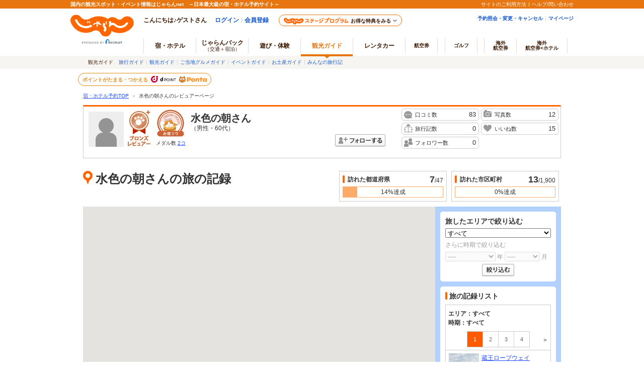

--- FILE ---
content_type: text/html;charset=Windows-31J
request_url: https://www.jalan.net/user/FBA0007480BBH/mypage/?screenId=UWW3701
body_size: 8258
content:
<!DOCTYPE HTML>
<html lang="ja" xmlns:og="http://ogp.me/ns#">
	<head>
<meta charset="Shift_JIS">

<script type="text/javascript">window.inHeadTS=(new Date()).getTime();</script>
<script type="text/javascript" src="/ou/d/cs/common/js/formCheck.js"></script>
<script type="text/javascript" src="/ou/d/cs/common/js/ComGeneralOdk.js"></script>
<meta charset="Shift_JIS">
		<meta http-equiv="Cache-Control" content="no-cache" />
		<meta http-equiv="Cache-Control" content="no-store" />
		<meta name="viewport" content="width=device-width, initial-scale=1">
		<!-- [TDK] -->
		<title>水色の朝さんの旅の記録 - じゃらんnet</title>
		<meta name="description" content="水色の朝さんの旅の記録を紹介。">
		<meta name="keywords" content="水色の朝,旅行">
		<meta name="url" content="https://www.jalan.net/user/FBA0007480BBH/mypage/">
		<meta property="fb:app_id" content="107227656005262">
		<!-- [OGP] -->
		<meta property="og:type" content="article">
		<meta property="og:title" content="水色の朝さんの旅の記録- じゃらんnet">
		<meta property="og:url" content="https://www.jalan.net/user/FBA0007480BBH/mypage/">
		<meta property="og:image" content="https://www.jalan.net/ou/d/cs/pc/image/nophoto_profile_70x70.png">
		<meta property="og:description" content="水色の朝さんの旅の記録を紹介。">
		<!-- [Twitter Card] -->
		<meta name="twitter:card" content="summary">
		<meta name="twitter:site" content="@jalannet">
		<meta name="twitter:title" content="水色の朝さんの旅の記録 - じゃらんnet">
		<meta name="twitter:description" content="水色の朝さんの旅の記録を紹介。">
		<meta name="twitter:image" content="https://www.jalan.net/ou/d/cs/pc/image/nophoto_profile_70x70.png">
		<!-- [Canonical, MLD] -->
		<link rel="canonical" href="https://www.jalan.net/user/FBA0007480BBH/mypage/">
		<!-- [CSS] -->
		<link rel="stylesheet" href="/ou/d/cs/common/css/dynamic.css">
		<link rel="stylesheet" href="/ou/d/cs/pc/css/common_reviewer.css">
		<link rel="stylesheet" href="/ou/d/cs/guide/oup2600/css/ouw2601_pc.css?20201124">
		<!--[if lt IE 9]>
		<script src="/ou/d/cs/common/lib/js/jquery-1.11.1.min.js"></script>
		<![endif]-->
		<!--[if gte IE 9]><!-->
		<script src="/ou/d/cs/common/lib/js/jquery-2.1.1.min.js"></script>
		<!--<![endif]-->
		<script>
		// GoogleMapAPI読み込み
		(g=>{var h,a,k,p="The Google Maps JavaScript API",c="google",l="importLibrary",q="__ib__",m=document,b=window;b=b[c]||(b[c]={});var d=b.maps||(b.maps={}),r=new Set,e=new URLSearchParams,u=()=>h||(h=new Promise(async(f,n)=>{await (a=m.createElement("script"));e.set("libraries",[...r]+"");for(k in g)e.set(k.replace(/[A-Z]/g,t=>"_"+t[0].toLowerCase()),g[k]);e.set("callback",c+".maps."+q);a.src=`https://maps.${c}apis.com/maps/api/js?`+e;d[q]=f;a.onerror=()=>h=n(Error(p+" could not load."));a.nonce=m.querySelector("script[nonce]")?.nonce||"";m.head.append(a)}));d[l]?console.warn(p+" only loads once. Ignoring:",g):d[l]=(f,...n)=>r.add(f)&&u().then(()=>d[l](f,...n))})({
			key: "AIzaSyAmnY4apWJeFOvB0H40GwpcvKrdJt9Bnhg",
			v: "weekly",
			region: "JP"
		});
		</script>
		<!-- [JSON-LD] -->
		<script id="jsonAreaFilter" type="application/json">
		[
		
		{
			"areaVal": "all",
			"area": "すべて",
			"data": [
			
			{
				"yearVal": "all",
				"year": "----",
				"data": [
				
				{
					"monthVal": "all",
					"month": "----"
				}
				]
			}
			]
		},
		{
			"areaVal": "00",
			"area": "北海道・東北",
			"data": [
			
			{
				"yearVal": "all",
				"year": "----",
				"data": [
				
				{
					"monthVal": "all",
					"month": "----"
				}
				]
			},
			{
				"yearVal": "2025",
				"year": "2025",
				"data": [
				
				{
					"monthVal": "all",
					"month": "----"
				},
				{
					"monthVal": "03",
					"month": "03"
				}
				]
			},
			{
				"yearVal": "2022",
				"year": "2022",
				"data": [
				
				{
					"monthVal": "all",
					"month": "----"
				},
				{
					"monthVal": "01",
					"month": "01"
				}
				]
			},
			{
				"yearVal": "2021",
				"year": "2021",
				"data": [
				
				{
					"monthVal": "all",
					"month": "----"
				},
				{
					"monthVal": "06",
					"month": "06"
				},
				{
					"monthVal": "12",
					"month": "12"
				}
				]
			},
			{
				"yearVal": "2020",
				"year": "2020",
				"data": [
				
				{
					"monthVal": "all",
					"month": "----"
				},
				{
					"monthVal": "07",
					"month": "07"
				}
				]
			}
			]
		},
		{
			"areaVal": "20",
			"area": "甲信越・北陸",
			"data": [
			
			{
				"yearVal": "all",
				"year": "----",
				"data": [
				
				{
					"monthVal": "all",
					"month": "----"
				}
				]
			},
			{
				"yearVal": "2020",
				"year": "2020",
				"data": [
				
				{
					"monthVal": "all",
					"month": "----"
				},
				{
					"monthVal": "12",
					"month": "12"
				}
				]
			}
			]
		},
		{
			"areaVal": "50",
			"area": "中国・四国",
			"data": [
			
			{
				"yearVal": "all",
				"year": "----",
				"data": [
				
				{
					"monthVal": "all",
					"month": "----"
				}
				]
			},
			{
				"yearVal": "2022",
				"year": "2022",
				"data": [
				
				{
					"monthVal": "all",
					"month": "----"
				},
				{
					"monthVal": "05",
					"month": "05"
				}
				]
			}
			]
		},
		{
			"areaVal": "60",
			"area": "九州・沖縄",
			"data": [
			
			{
				"yearVal": "all",
				"year": "----",
				"data": [
				
				{
					"monthVal": "all",
					"month": "----"
				}
				]
			},
			{
				"yearVal": "2024",
				"year": "2024",
				"data": [
				
				{
					"monthVal": "all",
					"month": "----"
				},
				{
					"monthVal": "07",
					"month": "07"
				}
				]
			}
			]
		}
		]
		</script>
		<script id="JREV" type="application/json">
		{
			"afCd": "",
			"rootCd": "",
			"screenId": "OUW2601"
		}
		</script>
		<script src="/momo/pc/common/js/jalanpc.js"></script>
		<script>
			JALANPC.screenVars = {
				mapId: '3cfd175d549b7420'
			};
		</script>
	</head>
<body><a name="PAGETOP"></a>
		<!-- HEADER -->
		




























	<link rel="stylesheet" type="text/css" href="/ou/d/cs/pc/css/global.css" media="all">











	
		
	
	



	
	
	
	
		
	








	
		
			
			
				
			
		
		
			
			
				
			
		
        <script type="text/javascript" src="/js/ComStaticHeader.js?update=20220725"></script>
        <div id="siteHeaderMountPoint"></div>
        <script type="text/javascript">
          HeaderDisp({
            mountPoint: 'siteHeaderMountPoint',
            productId: '7',
            hideGlonavi: false,
            helpLink: 'https://help.jalan.net/s/',
            pontaWebDomain: 'https://point.recruit.co.jp/',
            golfDomain: 'https://golf-jalan.net/',
            loginParam: 'TEMP1=screenId%2BUWW3701%23reviewerId%2BFBA0007480BBH%23glonaviKbn%2B7%23agtWebFlg%2B&amp;TEMP4=LEVEL_K&amp;TEMP5=https://www.jalan.net/ou/oup2600/ouw2601.do',
            logoutMode: 0,
            logoutParam: 'rdUrl=https%3A%2F%2Fwww.jalan.net%2Fou%2Foup2600%2Fouw2601.do%3FscreenId%3DUWW3701%26reviewerId%3DFBA0007480BBH%26glonaviKbn%3D7%26agtWebFlg%3D&tm=20251128162224',
            
            forceUpdateFlg: 0
          });
        </script>
		<div id="header_area">
			<div id="header990">
	

	

	

	

	



<script type="text/javascript">
<!--
function MM_preloadImages() { //v3.0
  var d=document; if(d.images){ if(!d.MM_p) d.MM_p=new Array();
    var i,j=d.MM_p.length,a=MM_preloadImages.arguments; for(i=0; i<a.length; i++)
    if (a[i].indexOf("#")!=0){ d.MM_p[j]=new Image; d.MM_p[j++].src=a[i];}}
}

function MM_swapImgRestore() { //v3.0
  var i,x,a=document.MM_sr; for(i=0;a&&i<a.length&&(x=a[i])&&x.oSrc;i++) x.src=x.oSrc;
}

function MM_findObj(n, d) { //v4.01
  var p,i,x;  if(!d) d=document; if((p=n.indexOf("?"))>0&&parent.frames.length) {
    d=parent.frames[n.substring(p+1)].document; n=n.substring(0,p);}
  if(!(x=d[n])&&d.all) x=d.all[n]; for (i=0;!x&&i<d.forms.length;i++) x=d.forms[i][n];
  for(i=0;!x&&d.layers&&i<d.layers.length;i++) x=MM_findObj(n,d.layers[i].document);
  if(!x && d.getElementById) x=d.getElementById(n); return x;
}

function MM_swapImage() { //v3.0
  var i,j=0,x,a=MM_swapImage.arguments; document.MM_sr=new Array; for(i=0;i<(a.length-2);i+=3)
   if ((x=MM_findObj(a[i]))!=null){document.MM_sr[j++]=x; if(!x.oSrc) x.oSrc=x.src; x.src=a[i+2];}
}

//-->
</script><div id="jkgHeader">
			<!-- pankuzu -->
			<div id="topicpath">
				<ol>
					<li><a href="https://www.jalan.net/">宿・ホテル予約TOP</a><span>＞</span></li>
					<li>水色の朝さんのレビュアーページ</li>
				</ol>
			</div>
			<!-- /pankuzu -->
			 











	
		
		
		
			
		
	

	
		
















<script type="text/javascript">
<!--
	if(document.cookie){
		var mstateKey     = 'm_state';
		var mstateValue   = ''
		var mstatePath    = 'path=/';
		if(mstateKey){
			var mstate = mstateKey + '=';
			if(mstateValue === ''){
				expireDate = new Date();
				expireDate.setYear(expireDate.getFullYear()-1);
				var mstateExpires = 'expires='+expireDate.toGMTString();
				document.cookie  = [mstate, mstatePath, mstateExpires].join(';');
			}else{
				mstate += encodeURIComponent(mstateValue);
				document.cookie  = [mstate, mstatePath].join(';');
			}
		}
	}
//-->
</script>

	
	
	
	

	

</div>
		




</div>
</div><!-- /HEADER -->
		<div class="container">
			<div class="main">
				<form name="mainForm">
					<input type="hidden" name="screenId" value="OUW2601">
<input type="hidden" name="processId" value="">
<input type="hidden" name="afCd"            value="">
					<input type="hidden" name="rootCd"          value="">
					<input type="hidden" name="reviewerId"      value="FBA0007480BBH">
					<input type="hidden" name="pageIdx"         value="1">
					<input type="hidden" name="tabKbn"          value="">
					<input type="hidden" name="wentWidCd"       value="all">
					<input type="hidden" name="wentY"           value="all">
					<input type="hidden" name="wentM"           value="all">
					<input type="hidden" name="travelWidCd"     value="">
					<input type="hidden" name="travelSortId"    value="">
					<input type="hidden" name="travelSortOrder" value="">
				</form>
				<!-- 編集リンク -->
				<!-- プロフィール -->
				<div class="reviewerSummary">
					<div class="reviewerSummary-profile">
						<div class="reviewerSummary-photo">
							<img src="/ou/d/cs/pc/image/nophoto_profile_70x70.png" width="70" height="70" alt=""></div>
						<span class="bronzeRank reviewerSummary-rank">ブロンズ</span><div class="acquiredMedal jsMedalTooltip">
									<img src="/kankou/images/56_M.png" width="58" height="58" alt="お宿ツウ">
									<span class="acquiredMedal-numText">メダル数<a href="#" class="jsTooltipOpenTrigger">2コ</a></span>
									<div class="medalTooltipbox jsTooltipBox hide">
										<div class="medalTooltipbox-inner">
											<p class="acquiredMedal-title">獲得したメダル</p>
											<ul class="acquiredMedal-list">
											<li><img src="/kankou/images/56_L.png" width="92" height="92" alt="お宿ツウ"></li>
											<li><img src="/kankou/images/51_L.png" width="92" height="92" alt="温泉ツウ"></li>
											</ul>
											<a href="javascript:void(0);" class="tooltipboxCloseBtn jsTooltipCloseTrigger">閉じる</a>
										</div>
									</div>
								</div>
							<h1 class="reviewerSummary-name">
							<span>水色の朝</span>さん
							<span class="reviewerSummary-age">
									（男性・60代）
								</span>
							</h1>
						<div class="reviewerSummary-follow">
								<a href="#" class="btn btnFollow" data-followreviewerid="FBA0007480BBH" data-editKbn="1">フォローする</a></div>
						</div>
					<ul class="reviewerCount reviewerSummary-count">
						<li><span class="reviewsIcon">口コミ数</span><span class="reviewerCount-num">83</span>
						</li>
						<li><span class="photoCtIcon">写真数</span><span class="reviewerCount-num">12</span>
						</li>
						<li><span class="journalCtIcon">旅行記数</span><span class="reviewerCount-num">0</span>
						</li>
						<li><span class="likeCtIcon">いいね数</span><span class="reviewerCount-num">15</span>
						</li>
						<li><span class="followerCtIcon">フォロワー数</span><span class="reviewerCount-num">0</span>
						</li>
					</ul>
					<div class="reviewerSummary-intro jsIntroduceAccordion">
						</div>
					<dl class="reviewerSummary-theme">
						</dl>
				</div>
				<!-- プロフィール -->
				<!-- 旅の記録 -->
				<div class="journeyRecord">
					<!-- 旅の記録ヘッダー -->
					<div class="journeyRecord-head">
						<h2 class="mapTit journeyRecord-title">水色の朝さんの旅の記録</h2>
						<!-- 訪れた都道府県 -->
						<div class="recordGraph">
							<h3 class="recordGraph-title basicTitleS">訪れた都道府県</h3>
							<p class="recordGraph-levelNum"><span class="recordGraph-achieve">7</span>/47</p>
							<div class="recordGraph-level"><span class="graphText">14%達成</span><span class="graphLevel level14">14</span>
							</div>
						</div>
						<!-- /訪れた都道府県 -->
						<!-- 訪れた市区町村 -->
						<div class="recordGraph">
							<h3 class="recordGraph-title basicTitleS">訪れた市区町村</h3>
							<p class="recordGraph-levelNum"><span class="recordGraph-achieve">13</span>/1,900</p>
							<div class="recordGraph-level"><span class="graphText">0%達成</span><span class="graphLevel level0">0</span>
							</div>
						</div>
						<!-- /訪れた市区町村 -->
					</div>
					<!-- /旅の記録ヘッダー -->
					<!-- 旅の記録コンテンツ -->
					<div class="journeyRecord-main">
						<div class="journeyRecordMap">
							<div id="gMap" style="width: 700px; height: 545px;"></div>
							<ul class="journeyRecordMap-iconList">
								<li class="postedMapIcon">訪問済・口コミ投稿済</li>
								<li class="notpostMapIcon">訪問済・口コミ未投稿</li>
								<li class="unvisitedMapIcon">行きたい場所</li>
							</ul>
						</div>
						<div class="journeyRecordList">
							<!-- 旅したエリアで絞り込む -->
							<div class="journeyRecordList-refine jsSpotFilter">
								<form id="recordList-form" action="#" name="visitedForm">
									<input type="hidden" name="mode" value="0">
									<input type="hidden" name="reviewerId" value="FBA0007480BBH">
									<h3 class="journeyRecordList-refineTitle">旅したエリアで絞り込む</h3>
									<select name="filterArea" class="journeyRecordList-areaSelect jsSpotFilterArea">
									</select>
									<div class="journeyRecord-time jsSpotFilterAddErrorEl">
										<p class="journeyRecord-timeTitle">さらに時期で絞り込む</p>
										<select name="filterYear" class="journeyRecord-yearSelect jsSpotFilterYear">
										</select>
										<span>年</span>
										<select name="filterMonth" class="journeyRecord-monthSelect jsSpotFilterMonth">
										</select>
										<span class="journeyRecord-monthLabel">月</span>
									</div>
									<button tyep="submit" class="journeyRecordList-refineBtn btn btnRefine">絞り込む</button>
								</form>
							</div>
							<!-- /旅したエリアで絞り込む -->
							<!-- 旅の記録リスト -->
							<div class="journeyRecordList-list">
								<h3 class="journeyRecordList-listTitle basicTitleS">旅の記録リスト</h3>
								<dl class="journeyRecordList-terms">
									<dt>エリア：</dt>
									<dd>
										すべて</dd>
									<dt>時期：</dt>
									<dd>
										すべて</dd>
								</dl>
								<div class="pager"></div>
								<ul class="journeyRecordList-results">
									<li>
												<div class="journeyRecordList-photo">
													<img src="/jalan/img/6/kuchikomi/5726/KXS/d058a_0005726922_1.JPG" alt=""></div>
												<div class="journeyRecordList-detail">
													<p class="journeyRecordList-name"><a href="https://www.jalan.net/kankou/spt_06201ee4570112037/?ccnt=Reviewer_list_spot" target="_blank">蔵王ロープウェイ</a>
													</p>
													<a href="/kankou/spt_06201ee4570112037/kuchikomi/0005726922/?ccnt=Reviewer_list_kuchikomi_show" class="btn btnLookreviews" target="_blank">口コミを見る</a>
													</div>
											</li>
										<li>
												<div class="journeyRecordList-photo">
													<img src="/jalan/img/6/kuchikomi/5726/KXS/c6d97_0005726923_1.JPG" alt=""></div>
												<div class="journeyRecordList-detail">
													<p class="journeyRecordList-name"><a href="https://www.jalan.net/kankou/spt_guide000000161658/?ccnt=Reviewer_list_spot" target="_blank">ぐっと山形</a>
													</p>
													<a href="/kankou/spt_guide000000161658/kuchikomi/0005726923/?ccnt=Reviewer_list_kuchikomi_show" class="btn btnLookreviews" target="_blank">口コミを見る</a>
													</div>
											</li>
										<li>
												<div class="journeyRecordList-photo">
													<img src="/jalan/img/6/kuchikomi/5646/KXS/d9bf2_0005646987_1.JPG" alt=""></div>
												<div class="journeyRecordList-detail">
													<p class="journeyRecordList-name"><a href="https://www.jalan.net/kankou/spt_47345cc3540060313/?ccnt=Reviewer_list_spot" target="_blank">おきなわワールド</a>
													</p>
													<a href="/kankou/spt_47345cc3540060313/kuchikomi/0005646987/?ccnt=Reviewer_list_kuchikomi_show" class="btn btnLookreviews" target="_blank">口コミを見る</a>
													</div>
											</li>
										<li>
												<div class="journeyRecordList-photo">
													<img src="/jalan/img/6/kuchikomi/5376/KXS/4de12_0005376339_1.JPG" alt=""></div>
												<div class="journeyRecordList-detail">
													<p class="journeyRecordList-name"><a href="https://www.jalan.net/kankou/spt_guide000000222095/?ccnt=Reviewer_list_spot" target="_blank">阿波おどり会館</a>
													</p>
													<a href="/kankou/spt_guide000000222095/kuchikomi/0005376339/?ccnt=Reviewer_list_kuchikomi_show" class="btn btnLookreviews" target="_blank">口コミを見る</a>
													</div>
											</li>
										<li>
												<div class="journeyRecordList-photo">
													<img src="/jalan/img/6/kuchikomi/5376/KXS/06032_0005376338_1.JPG" alt=""></div>
												<div class="journeyRecordList-detail">
													<p class="journeyRecordList-name"><a href="https://www.jalan.net/kankou/spt_36202cc3300034158/?ccnt=Reviewer_list_spot" target="_blank">大塚国際美術館</a>
													</p>
													<a href="/kankou/spt_36202cc3300034158/kuchikomi/0005376338/?ccnt=Reviewer_list_kuchikomi_show" class="btn btnLookreviews" target="_blank">口コミを見る</a>
													</div>
											</li>
										</ul>
							</div>
							<!-- /旅の記録リスト -->
						</div>
					</div>
					<!-- /旅の記録コンテンツ -->
				</div>
				<!-- /旅の記録 -->
				<!-- 旅行記・おすすめBEST3 -->
				<div style="journeyUserContents">
					<!-- 旅行記 -->
					<div class="journeyUserRecord">
						<h2 class="journeyUserRecord-icon journeyUserRecord-title">水色の朝さんの旅行記</h2>
						<div class="alertArea ">
							<p>旅行記の登録はありません。</p>
						</div>
						<ul class="journeyUserRecord-list">
							</ul>
						</div>
					<!-- /旅行記 -->
					<div class="reviewerSideArea">
						<!-- おすすめスポットBEST3 -->
						<!-- /おすすめスポットBEST3 -->
						<!-- フォロー／フォロワー -->
						<!-- /フォロー／フォロワー -->
					</div>
				</div>
				<!-- /旅行記・おすすめBEST3 -->
			</div>
		</div>
		<!-- FOOTER -->
		
































	
	
		
	





<script language="JavaScript">
	/** PC版画面へ遷移 */
	function redirectDispPc(switchUrl, switchForm, switchFunc) {
		// Cookieの設定
		var expireDate = new Date();
		expireDate.setTime(expireDate.getTime()+365*24*60*60*1000);
		setdata = "pc_mode=1;path=/;expires=" + expireDate.toGMTString();
		document.cookie = setdata;

		// 画面遷移
		_redirectDisp(switchUrl, switchForm, switchFunc);
		return false;
	}

	/** SP版画面へ遷移 */
	function redirectDispSp(switchUrl, switchForm, switchFunc) {
		// Cookieの設定
		var expireDate = new Date();
		expireDate.setYear(expireDate.getYear()-1);
		setdata = "pc_mode=;path=/;expires=" + expireDate.toGMTString();
		document.cookie = setdata;

		// 画面遷移
		_redirectDisp(switchUrl, switchForm, switchFunc);
		return false;
	}

	/** 画面遷移 */
	function _redirectDisp(switchUrl, switchForm, switchFunc) {
		if (switchFunc != null && switchFunc != "") {
			eval(switchFunc);
			return;
		}
		if (switchUrl == null || switchUrl == "") {
			switchUrl = location.href;
			var idx = switchUrl.lastIndexOf("#");
			if (idx != -1) switchUrl = switchUrl.substring(0, idx);
		}
		if (switchForm == null || switchForm == "") {
			var form = document.createElement("form");
			form.action = switchUrl;
			document.body.appendChild(form);
			ComSubmit(form, switchUrl);

		} else {
			var form = document.getElementsByName(switchForm)[0];
			if (form) {
				form.action = switchUrl;
				ComSubmit(form, switchUrl);
			}
		}
	}
</script>


	
	
		<div class="footerMenu">
			
			
				<ul>
					<li><a href="/yado.html" class="sub">宿・ホテル</a>
					</li>
					<li><a href="/biz/group/" class="sub">ホテルチェーン</a>
					</li>
					<li><a href="/biz/" class="sub">ビジネスホテル</a>
					</li>
					<li><a href="/onsen/" class="sub">温泉・露天風呂</a>
					</li>
					<li><a href="/dp/" class="sub">じゃらんパック</a>（<a href="/dp/jr/" class="sub">JR</a>/<a href="/dp/jal/" class="sub">JAL</a>/<a href="/dp/ana/" class="sub">ANA</a>）</li>
					<li><a href="/rentacar/" class="sub">レンタカー</a>
					</li>
					<li><a href="/airticket/" class="sub">航空券</a>
					</li>
					<li><a href="/kankou/" class="sub">観光ガイド</a>
					</li>
					<li><a href="/kaigai/" class="sub">海外</a>
					</li>
				</ul>
			
			
			
			
				
					<div class="recruitArea">
						<a href="https://www.recruit.co.jp/" target="_blank"><img src="https://cdn.jalan.jp/ou/d/cs/common/image/footer_logo.gif" alt="(C) Recruit Co., Ltd." width="263" height="34" border="0"></a>
					</div>
				
				
			
		</div>
	

<!-- /FOOTER -->
		<script src="/ou/d/cs/pc/js/common_reviewer.js?20250526" charset="Shift_JIS"></script>
		<script src="/ou/d/cs/pc/js/reviewer_top.js" charset="Shift_JIS"></script>
		<script src="/ou/d/cs/common/js/odk_api.js"></script>
		<script src="/ou/d/cs/common/js/anchorAddParam.js"></script>
		<script src="/ou/d/cs/common/lib/js/jquery.xml2json.js"></script>
		<script src="/ou/d/cs/common/lib/js/jquery.tmpl.js"></script>
		<script src="/ou/d/cs/guide/oup2600/js/ouw2600_common.js"></script>
		<script src="/ou/d/cs/guide/oup2600/js/ouw2600_pc.js?20201124"></script>
		<script type="template" id="travelTemplate">
		<li class="item">
			<div class="item-listContents">
				<div class="item-ovlPhoto">
					<div class="item-mainImg">
						{{if ImgURLL }}<img data-original="${ ImgURLL }" width="228" height="171" alt="">
						{{else}}<img data-original="/ou/d/cs/pc/image/img_228_nophoto.jpg" width="228" height="171" alt="">
						{{/if}}
					</div>
					<div class="item-ovlContents">
						<p class="item-name"><a href="https://www.jalan.net/travel-journal/${ RyoteiID }/" target="_blank">${ $item.omitTitle(Title) }</a>
						</p>
						<span>${ $item.formatDate(RyoteiStartDate) }{{if RyoteiStartDate !== RyoteiEndDate}}～${ $item.formatDate(RyoteiEndDate) }{{/if}}</span>
					</div>
				</div>
				<div class="item-info">
					<p class="item-description">${ $item.omitDescription(Description) }</p>
					<div class="item-countwrap">
						<span class="icon-viewCount">${ PvCnt }</span>
						<span class="icon-likeCount">${ ReferenceCnt }</span>
						<span class="icon-reviewCount">${ ReviewCnt }</span>
					</div>
				</div>
			</div>
		</li>
		</script>
		<script type="template" id="visitTemplate">
		{{if $item.isOpen() }}
		<li>
			<div class="journeyRecordList-photo">
				{{if reviewer.contentsPictUrl }}<img src="${ reviewer.contentsPictUrl }" alt="">
				{{else}}<img src="/ou/d/cs/pc/image/img_170_nophoto.jpg" alt="">
				{{/if}}
			</div>
			<div class="journeyRecordList-detail">
				<p class="journeyRecordList-name"><a href="${ $item.getContentsUrl() }?ccnt=Reviewer_list_spot" target="_blank">${ $item.omitTitle(reviewer.contentsNm) }</a>
				</p>
				{{if $item.canKuchikomiDisp() }}<a href="${ reviewer.kuchikomiDispURL }?ccnt=Reviewer_list_kuchikomi_show" class="btn btnLookreviews" target="_blank">口コミを見る</a>
				{{/if}}
			</div>
		</li>
		{{/if}}
		</script>
		<script type="template" id="mapTemplate">
		{{if $item.isOpen() }}
		<div class="journeyRecordMap-contents">
			<div class="journeyRecordMap-photo">
				{{if reviewer.contentsPictUrl }}<img src="${ reviewer.contentsPictUrl }" alt="">
				{{else}}<img src="/ou/d/cs/pc/image/img_170_nophoto.jpg" alt="">
				{{/if}}
			</div>
			<div class="journeyRecordMap-detail">
				<p class="journeyRecordMap-name">
					{{if $item.isReviewerWent() }}<span class="wentIcon">行った</span>
					{{else $item.isReviewerWish() }}<span class="wantgoIcon">行きたい</span>
					{{/if}}
					<a href="${ $item.getContentsUrl() }?ccnt=Reviewer_pop_spot" target="_blank">${ $item.omitTitle(reviewer.contentsNm) }</a>
				</p>
				{{if reviewer.wentDate }}<p class="journeyRecordMap-visited">${ $item.formatDate(reviewer.wentDate) }訪問</p>
				{{/if}}
			</div>
			<div class="journeyRecordMap-btn">
				{{if $item.isOwnPage() }}
					{{if $item.canKuchikomiWrite() && $item.isLoginWent() && !$item.canKuchikomiDisp() }}
						<a href="${ $item.getKuchikomiWriteUrl('Reviewer_pop_kuchikomi_post') }" target="_blank" class="btn btnBlReviewpost">口コミ投稿</a>
					{{/if}}
				{{else}}
					{{if $item.canKuchikomiWrite() }}
						{{if $item.isLoginWent() }}<a href="${ $item.getKuchikomiWriteUrl('Reviewer_pop_kuchikomi_post') }" target="_blank" class="btn btnBlReviewpost">口コミ投稿</a>
						{{else}}<a href="${ $item.getKuchikomiWriteUrl('Reviewer_pop_kuchikomi_post') }" target="_blank" class="btn btnBlReviewpost hide">口コミ投稿</a>
								<a href="javascript:void(0);" class="btn btnBlWent" {{html $item.getDataAttrWent() }} onclick="sc_customLink('Reviewer_pop_gone')">行った</a>
						{{/if}}
					{{else}}
						{{if $item.isLoginWent() }}<a href="javascript:void(0);" class="btn btnBlWentChk" {{html $item.getDataAttrWent() }} onclick="sc_customLink('Reviewer_pop_gone')">行った</a>
						{{else}}<a href="javascript:void(0);" class="btn btnBlWentChange" {{html $item.getDataAttrWent() }} onclick="sc_customLink('Reviewer_pop_gone')">行った</a>
						{{/if}}
					{{/if}}
					{{if $item.isLoginWish() }}<a href="javascript:void(0);" class="btn btnBlWantgoChk" {{html $item.getDataAttrWish() }} onclick="sc_customLink('Reviewer_pop_wannago')">行きたい</a>
					{{else}}<a href="javascript:void(0);" class="btn btnBlWantgo" {{html $item.getDataAttrWish() }} onclick="sc_customLink('Reviewer_pop_wannago')">行きたい</a>
					{{/if}}
				{{/if}}
			</div>
			{{if $item.canKuchikomiDisp() }}<p class="journeyRecordMap-reviews"><a href="${ reviewer.kuchikomiDispURL }?ccnt=Reviewer_pop_kuchikomi_show" class="reviewsIcon" target="_blank">口コミを見る</a></p>
			{{/if}}
		</div>
		{{/if}}
		</script>
		<script id="jsonBridgeData" type="application/json">
		{
			"travel": {
				"dispPerPage"     : "9",
				"moreCount"       : "9",
				"titleLimit"      : "150",
				"descriptionLimit": "97"
			},
			"visit": {
				"titleLimit": "32"
			},
			"map": {
				"titleLimit": "24",
				"ownPageFlg": "0"
			}
		}
		</script>
		<script id="destVisitedInfo" type="application/json">
			{"contents":[{"reviewer":{"contentsType":"2","contentsNo":"06201ee4570112037","contentsNm":"蔵王ロープウェイ","contentsPictUrl":"\/jalan\/img\/6\/kuchikomi\/5726\/KXS\/d058a_0005726922_1.JPG","bookMarkOpenFlg":"1","bookMarkType":"1","wentDate":"202503","kuchikomiDispURL":"\/kankou\/spt_06201ee4570112037\/kuchikomi\/0005726922\/","markerType":"1","markerDispX":"140.3951272","markerDispY":"38.161709"}},{"reviewer":{"contentsType":"2","contentsNo":"guide000000161658","contentsNm":"ぐっと山形","contentsPictUrl":"\/jalan\/img\/6\/kuchikomi\/5726\/KXS\/c6d97_0005726923_1.JPG","bookMarkOpenFlg":"1","bookMarkType":"1","wentDate":"202503","kuchikomiDispURL":"\/kankou\/spt_guide000000161658\/kuchikomi\/0005726923\/","markerType":"1","markerDispX":"140.3127575","markerDispY":"38.1902611"}},{"reviewer":{"contentsType":"2","contentsNo":"47345cc3540060313","contentsNm":"おきなわワールド","contentsPictUrl":"\/jalan\/img\/6\/kuchikomi\/5646\/KXS\/d9bf2_0005646987_1.JPG","bookMarkOpenFlg":"1","bookMarkType":"1","wentDate":"202407","kuchikomiDispURL":"\/kankou\/spt_47345cc3540060313\/kuchikomi\/0005646987\/","markerType":"1","markerDispX":"127.7503967","markerDispY":"26.1393737"}},{"reviewer":{"contentsType":"2","contentsNo":"guide000000222095","contentsNm":"阿波おどり会館","contentsPictUrl":"\/jalan\/img\/6\/kuchikomi\/5376\/KXS\/4de12_0005376339_1.JPG","bookMarkOpenFlg":"1","bookMarkType":"1","wentDate":"202205","kuchikomiDispURL":"\/kankou\/spt_guide000000222095\/kuchikomi\/0005376339\/","markerType":"1","markerDispX":"134.5449901","markerDispY":"34.0701647"}},{"reviewer":{"contentsType":"2","contentsNo":"36202cc3300034158","contentsNm":"大塚国際美術館","contentsPictUrl":"\/jalan\/img\/6\/kuchikomi\/5376\/KXS\/06032_0005376338_1.JPG","bookMarkOpenFlg":"1","bookMarkType":"1","wentDate":"202205","kuchikomiDispURL":"\/kankou\/spt_36202cc3300034158\/kuchikomi\/0005376338\/","markerType":"1","markerDispX":"134.6376928","markerDispY":"34.2319201"}}],"totalCnt":18,"map":{"mapDispX":"137.5777368359375","mapDispY":"36.52386991702419","mapZoomLevel":"5"}}</script>
		<script type="text/javascript">
		$(function(window){

			// 連携データ取得
			var jrev = $.parseJSON($('#JREV').html());
			var bridgeData = $.parseJSON($('#jsonBridgeData').html());
			var destVisitedInfo = $.parseJSON($('#destVisitedInfo').html());

			// 行った行きたい
			var WentWish = window.JLNOU.Ouw2600.WentWish;

		 	// フォロー
			var Follow = window.JLNOU.Ouw2600.Follow;
			$('.btnFollow, .btnFollowing').on('click', Follow.fn.doFollow);

		    // 旅行記
			var Travel = window.JLNOU.Ouw2600.Travel;
			Travel.fn.doInit(bridgeData.travel);
			$('.journeyUserRecord .pagerMore').on('click', Travel.fn.doMore);
			$('.journeyUserRecord-refinerBtn').on('click', Travel.fn.doRefine);
			$('.journeyUserRecord-sort li').on('click', Travel.fn.doRefine);

			// 旅の記録
			var Visit = window.JLNOU.Ouw2600.Visit;
			var pagingParam = {
					onePageDispCnt:'5',
					targetPageNo:'1',
					widCd:'all',
					wentYear:'all',
					wentMonth:'all'
			};
			Visit.fn.doInit($.extend({}, jrev, bridgeData.visit, pagingParam));
			$('.journeyRecordList-refineBtn').on('click', Visit.fn.doRefine);
			Visit.fn._updateDispPaging('18', Visit.params);

			// MAP
			var Map = window.JLNOU.Ouw2600.Map;
			Map.fn.doInit(bridgeData.map);
			Map.fn.doReflesh(destVisitedInfo);
			$(JRV.map.el).on('click', '.btn', function(e) {
				WentWish.fn.doWentWish(e, Map.fn.cbWentWish);
			});

		}(window));
		</script>
		<script src="/js/vos.js"></script>
		<!-- SiteCatalyst code version: H.17.
Copyright 1997-2008 Omniture, Inc. More info available at
http://www.omniture.com -->
<script language="JavaScript" type="text/javascript" src="/js/s_code.js"></script>
<script language="JavaScript" type="text/javascript" src="/js/code_to_paste.js"></script>
<script language="JavaScript" type="text/javascript"><!--
s.pageName="レビュアーページ：TOP：pc";
/************* DO NOT ALTER ANYTHING BELOW THIS LINE ! **************/
var s_code=s.t();if(s_code)document.write(s_code)//--></script>
<!-- End SiteCatalyst code version: H.17. -->
</body>
</html>


--- FILE ---
content_type: text/css
request_url: https://www.jalan.net/ou/d/cs/pc/css/common_reviewer.css
body_size: 6178
content:
@charset "Shift_JIS";
/*
 * reviewer
 * reviewer：共通のcss。
 */
/*
 * setting
 * setting：各変数の定義。
 */
/*
 * base all
 * base：defaultの設定を指定する。上書きされないよう!importantを設定。
 */
/*
 * display
 */
.show {
  display: block !important;
}

.hide {
  display: none !important;
}

/*
 * grid
 */
/*
 * reset
 */
html, body, div, span, applet, object, iframe,
h1, h2, h3, h4, h5, h6, p, blockquote, pre,
a, abbr, acronym, address, big, cite, code,
del, dfn, em, img, ins, kbd, q, s, samp,
small, strike, strong, sub, sup, tt, var,
b, u, i, center,
dl, dt, dd, ol, ul, li,
fieldset, form, label, legend,
table, caption, tbody, tfoot, thead, tr, th, td,
article, aside, canvas, details, embed,
figure, figcaption, footer, header, hgroup,
menu, nav, output, ruby, section, summary,
time, mark, audio, video {
  margin: 0;
  padding: 0;
  border: 0;
  font: inherit;
  font-size: 100%;
  vertical-align: baseline;
}

html {
  line-height: 1;
}

ol, ul {
  list-style: none;
}

table {
  border-collapse: collapse;
  border-spacing: 0;
}

caption, th, td {
  text-align: left;
  font-weight: normal;
  vertical-align: middle;
}

q, blockquote {
  quotes: none;
}
q:before, q:after, blockquote:before, blockquote:after {
  content: "";
  content: none;
}

a img {
  border: none;
}

article, aside, details, figcaption, figure, footer, header, hgroup, menu, nav, section, summary {
  display: block;
}

body {
  margin: 0;
  padding: 0;
  font-family: "メイリオ","ＭＳ Ｐゴシック",sans-serif;
  font-size: 12px;
}

/* link */
a:link {
  color: #1b47ff;
  text-decoration: underline;
}

a:visited {
  color: #9720c9;
  text-decoration: underline;
}

a:hover {
  color: #ff7d00;
  text-decoration: underline;
}

/* form */
input {
  font-family: "メイリオ","ＭＳ Ｐゴシック",sans-serif;
}

textarea {
  font-family: "メイリオ","ＭＳ Ｐゴシック",sans-serif;
}

select {
  font-family: "メイリオ","ＭＳ Ｐゴシック",sans-serif;
}

/*
 * typography
 */
/*
 * layout
 */
.fl {
  float: left !important;
}

.fr {
  float: right !important;
}

/*
 * functions all
 * functions：便利クラスのscss。プロダクトごとに必要なmixinを設定する
 */
/*
 * clearfix
 */
/*
 * sprite
 */
/*
 * layout all
 * layout：共通のコンテンツをscss化する。
 */
/*
 * footer
 */
.footerMenu {
  clear: both;
  width: 950px;
  margin: 0 auto;
  padding: 20px;
}
.footerMenu ul {
  *zoom: 1;
}
.footerMenu ul:after {
  content: "";
  display: block;
  clear: both;
}
.footerMenu ul li {
  float: left;
  padding-right: 5px;
  margin-right: 5px;
  border-right: 1px solid #ccc;
  font-size: 10px;
}
.footerMenu ul li a {
  white-space: nowrap;
}
.footerMenu dl {
  *zoom: 1;
  text-align: center;
  margin: 10px 0;
}
.footerMenu dl:after {
  content: "";
  display: block;
  clear: both;
}
.footerMenu dl dt {
  display: inline;
}
.footerMenu dl dd {
  display: inline;
  margin-left: 5px;
  padding-left: 5px;
  border-left: 1px solid #ccc;
  font-weight: bold;
}
.footerMenu dl dd a {
  font-weight: normal;
}
.footerMenu dl dt + dd {
  border-left: 1px solid #fff;
  margin-left: 0;
  padding-left: 0;
}
.footerMenu .recruitArea {
  width: 950px;
  margin: 10px auto 30px;
  padding-top: 30px;
  border-top: 2px solid #ccc;
}
.footerMenu .recruitArea a {
  color: #435B67;
  text-decoration: underline;
  font-family: Meiryo;
  font-size: 10px;
  font-weight: bold;
}

/*
 * header
 */
#header990 {
  font-family: "メイリオ","ＭＳ Ｐゴシック",sans-serif !important;
  padding-bottom: 8px !important;
}

#jkgHeader {
  overflow: hidden;
  margin-top: 6px !important;
}

#topicpath {
  font-size: 10px;
  float: left;
  line-height: 20px;
}
#topicpath ol {
  overflow: hidden;
}
#topicpath li {
  float: left;
}
#topicpath li span {
  margin: 0 5px;
  color: #999;
}

#jkgIdInfo {
  float: right;
  display: inline-block;
  line-height: 18px;
  white-space: nowrap;
}
#jkgIdInfo .jkgIdInfo-welcome {
  display: inline;
}
#jkgIdInfo .jkgIdInfo-nickname {
  color: #ff6600;
  font-weight: bold;
}
#jkgIdInfo .jkgIdInfo-logout {
  font-size: 10px;
}
#jkgIdInfo .jkgIdInfo-point {
  color: #ff6600;
  font-weight: bold;
  font-size: 11px;
}
#jkgIdInfo .jkgIdInfo-point span {
  font-size: 14px;
}
#jkgIdInfo .jkgIdInfo-myNav {
  display: inline;
}
#jkgIdInfo .jkgIdInfo-myNav li {
  display: inline;
  margin-left: 8px;
}
#jkgIdInfo .jkgIdInfo-myNavClip a {
  background: url("/ou/d/cs/pc/image/icon_header_list.png") no-repeat 0 0;
  padding-left: 20px;
  display: inline-block;
}
#jkgIdInfo .jkgIdInfo-myNavReview a {
  background: url("/ou/d/cs/pc/image/icon_header_review.png") no-repeat 0 0;
  padding-left: 20px;
  display: inline-block;
}
#jkgIdInfo .jkgIdInfo-myNavTravelplan a {
  background: url("/ou/d/cs/pc/image/icon_mytravels_s.png") no-repeat 0 0;
  padding-left: 20px;
  display: inline-block;
}

.header-dummy {
  background: #ccc;
  color: #fff;
  font-size: 20px;
  margin-bottom: 8px;
  padding: 20px;
  text-align: center;
}

#jkgIdInfo .item-count {
  display: inline-block;
  background: url("/ou/d/cs/pc/image/parts_reference.png") no-repeat 0 0;
  margin-left: 4px;
  padding-left: 8px;
}
#jkgIdInfo .item-count span {
  background: #fff;
  border-top: 1px solid #ccc;
  border-bottom: 1px solid #ccc;
  border-right: 1px solid #ccc;
  border-top-right-radius: 3px;
  border-bottom-right-radius: 3px;
  display: block;
  padding: 0px 8px 0px 8px;
  color: #333333;
}

/*
 * main
 */
.main {
  width: 950px;
  -webkit-box-sizing: border-box;
  -moz-box-sizing: border-box;
  box-sizing: border-box;
  background-color: white;
  line-height: 18px;
}
.main .headingMain {
  font-size: 24px;
  margin-bottom: 10px;
}
.main .postMeta {
  margin-bottom: 20px;
}
.main .postContent .headingContent {
  font-size: 20px;
  margin-bottom: 5px;
  padding-bottom: 5px;
  border-bottom: solid 1px #fff;
}

/*
 * layout/partials all
 * グローバルなレイアウト以外の共有レイアウトを定義する
 */
/*
 * container
 */
.container {
  width: 950px;
  margin: 0 auto;
  *zoom: 1;
  margin-bottom: 20px;
}
.container:after {
  content: "";
  display: table;
  clear: both;
}

.journeyUserContents {
  padding-top: 45px;
  overflow: hidden;
}

/*
 * ユーザー旅行記一覧
 */
.journeyUserRecord {
  float: left;
  width: 740px;
}

.journeyUserRecord-title {
  margin-bottom: 20px;
  font-size: 24px;
  font-weight: bold;
}

.journeyUserRecord-icon {
  padding: 3px 0 0 41px;
  background: url(/ou/d/cs/pc/image/icon_journey.png) no-repeat 0 0;
  line-height: 1.3;
}

/*
 * 一覧表示コントロール
 */
.journeyUserRecord-controlArea {
  margin-bottom: 20px;
  overflow: hidden;
}

/** 絞り込み **/
.journeyUserRecord-refiner {
  float: left;
  width: 400px;
  padding: 6px 10px;
  border: 2px solid #ccc;
  border-radius: 5px;
  overflow: hidden;
}
.journeyUserRecord-refiner .journeyUserRecord-refinerTitle {
  float: left;
  padding-top: 3px;
  font-size: 13px;
  color: #666;
  line-height: 1.8;
  font-weight: bold;
}
.journeyUserRecord-refiner .journeyUserRecord-refinerSelect {
  float: left;
  margin-left: 19px;
  padding-top: 3px;
}
.journeyUserRecord-refiner .journeyUserRecord-refinerSelect dt {
  display: inline;
  font-size: 12px;
  font-weight: bold;
}
.journeyUserRecord-refiner .journeyUserRecord-refinerSelect dd {
  display: inline;
}
.journeyUserRecord-refiner .journeyUserRecord-refinerSelect dd select {
  width: 90px;
}
.journeyUserRecord-refiner .journeyUserRecord-refinerBtn {
  float: right;
  cursor: pointer;
}

/** 並べ替え **/
.journeyUserRecord-sort {
  float: right;
  padding-top: 11px;
}
.journeyUserRecord-sort p {
  display: inline;
  border-right: 1px solid #ccc;
  padding-right: 7px;
}
.journeyUserRecord-sort ul {
  display: inline;
}
.journeyUserRecord-sort li {
  display: inline;
  margin-left: 2px;
  padding-right: 7px;
  border-right: 1px solid #ccc;
}
.journeyUserRecord-sort li span {
  cursor: pointer;
  color: #1b47ff;
  text-decoration: underline;
}
.journeyUserRecord-sort li span:hover {
  color: #ff7d00;
}
.journeyUserRecord-sort li.active span {
  padding: 0 12px 0 5px;
  background: url(/ou/d/cs/pc/image/icon_arrow_down.png) no-repeat right 50%;
  color: #333;
  font-weight: bold;
  text-decoration: none;
}

/*
 * 旅行記一覧
 */
.journeyUserRecord-list {
  margin-left: -19px;
  *margin-bottom: 20px;
  overflow: hidden;
  zoom: 1;
}
.journeyUserRecord-list li {
  float: left;
  margin: 0 0 20px 19px;
  border: 1px solid white;
}
.journeyUserRecord-list li:hover {
  z-index: 0;
  background: #fef5d7;
  border: 1px solid #cccccc;
  border-radius: 2px;
  cursor: pointer;
}
.journeyUserRecord-list li:hover .item-name {
  text-decoration: underline;
}
.journeyUserRecord-list .item-listContents {
  position: relative;
  width: 228px;
  padding: 2px 1px;
  overflow: hidden;
}

/** カセット内写真 **/
.item-ovlPhoto {
  position: relative;
  width: 228px;
}
.item-ovlPhoto .item-mainImg img {
  vertical-align: top;
}
.item-ovlPhoto .item-ovlContents {
  position: absolute;
  bottom: 0;
  left: 0;
  width: 218px;
  padding: 5px 5px 3px;
  color: #fff;
  background-color: #000;
  filter: alpha(opacity=70);
  -ms-filter: "alpha( opacity=70 )";
  zoom: 1;
}
.item-ovlPhoto .item-ovlContents .item-name {
  font-size: 14px;
  font-weight: bold;
  word-break: break-all;
}
.item-ovlPhoto .item-ovlContents .item-name a {
  color: #fff;
  text-decoration: none !important;
}
.item-ovlPhoto .item-ovlContents .item-name a:visited {
  text-decoration: none !important;
}
.item-ovlPhoto .item-ovlContents .item-name a:hover {
  text-decoration: underline !important;
}
.item-ovlPhoto .item-ovlContents span {
  font-size: 11px;
}

:root .item-ovlContents {
  background-color: rgba(0, 0, 0, 0.7);
}

/** カセット内情報 **/
.item-description {
  margin-top: 8px;
  padding: 6px;
  background-color: #eee;
  border-radius: 5px;
  min-height: 54px;
  word-break: break-all;
}

.item-countwrap {
  margin-top: 8px;
  font-size: 16px;
}
.item-countwrap span {
  padding-right: 14px;
}

/** 次の○件を表示ボタン **/
.pagerMore {
  margin-bottom: 20px;
  border: 2px solid #ccc;
  border-radius: 5px;
  text-align: center;
}
.pagerMore a {
  display: block;
  padding: 10px;
  color: #666;
  text-decoration: none;
}
.pagerMore a:hover {
  background: #ffe8d8;
}

/*----------------------------------------------------------
 ユーザー旅行記の横
------------------------------------------------------------*/
.reviewerSideArea {
  float: right;
  width: 180px;
}

.sideSection > p {
  height: 37px;
  text-indent: -9999px;
}
.sideSection > div {
  padding: 10px;
  border-width: 0 1px 1px;
  border-style: solid;
  border-color: #e2e2e2;
  border-radius: 0 0 2px 2px;
}
.sideSection select {
  width: 100%;
}

.reviewerReccomendSpot {
  margin-bottom: 20px;
}

.reviewerReccomendSpot-title {
  background: url(/ou/d/cs/pc/image/head_side_recommendspot_best3.png) no-repeat 0 0;
}

.reviewerFollowerList-title {
  background: url(/ou/d/cs/pc/image/head_side_follow_follower.png) no-repeat 0 0;
}

.reviewerReccomendSpot-rank {
  margin-top: 10px;
}
.reviewerReccomendSpot-rank li {
  margin-top: 15px;
}
.reviewerReccomendSpot-rank li:first-child {
  margin-top: 0;
}

.spotRanking-title {
  min-height: 18px;
  max-height: 3em;
  margin-bottom: 10px;
  padding: 4px 0 0 29px;
  font-weight: bold;
  word-break: break-all;
}
.spotRanking-title.icon-rank01 {
  background: url(/ou/d/cs/pc/image/icon_rank01.png) no-repeat 0 0;
}
.spotRanking-title.icon-rank02 {
  background: url(/ou/d/cs/pc/image/icon_rank02.png) no-repeat 0 0;
}
.spotRanking-title.icon-rank03 {
  background: url(/ou/d/cs/pc/image/icon_rank03.png) no-repeat 0 0;
}

.spotRankingImage {
  position: relative;
}
.spotRankingImage a {
  display: block;
  height: 119px;
  text-decoration: none;
}
.spotRankingImage a:hover .spotRankingImage-text {
  display: block;
  word-break: break-all;
}

.spotRankingImage-text {
  display: none;
  position: absolute;
  top: 0;
  left: 0;
  width: 120px;
  height: 84px;
  background-color: #333;
  filter: alpha(opacity=70);
  -ms-filter: "alpha(opacity=70)";
  padding: 35px 19px 0;
  color: #fff;
  font-weight: bold;
}

:root .spotRankingImage-text {
  background-color: rgba(51, 51, 51, 0.7);
}

.reviewerFollowerList-list {
  margin-left: -10px;
  overflow: hidden;
}
.reviewerFollowerList-list li {
  float: left;
  width: 46px;
  margin: 10px 0 0 10px;
}
.reviewerFollowerList-list li img {
  vertical-align: top;
}

.reviewerFollowerList-moreLink {
  margin-top: 10px;
  text-align: right;
}
.reviewerFollowerList-moreLink a {
  padding-left: 9px;
  background: url(/ou/d/cs/pc/image/icon_arrow_next.png) no-repeat 0 50%;
}

/*
 * ui all
 * ui：各コンポーネンツごとにscss化する。
 */
/*
 * buttons
 */
.btn {
  display: block;
  background-image: url(/ou/d/cs/pc/image/sprite_reviewer.png);
  text-indent: -9999px;
}

button.btn {
  border: none;
  background-color: #fff;
}

.btnFollow {
  width: 100px;
  height: 25px;
  background-position: 0px -150px;
}
.btnFollow:hover {
  width: 100px;
  height: 25px;
  background-position: 0px -175px;
}

.btnFollowing {
  width: 100px;
  height: 24px;
  background-position: 0px -200px;
}
.btnFollowing:hover {
  width: 100px;
  height: 24px;
  background-position: 0px -200px;
}

.btnRefine {
  width: 64px;
  height: 25px;
  background-position: -164px -150px;
}
.btnRefine:hover {
  width: 64px;
  height: 25px;
  background-position: -100px -150px;
}

.btnLookreviews {
  width: 76px;
  height: 18px;
  background-position: -241px -120px;
}
.btnLookreviews:hover {
  width: 76px;
  height: 18px;
  background-position: -241px -138px;
}

.btnBlWent {
  width: 82px;
  height: 25px;
  background-position: -159px -50px;
}
.btnBlWent:hover {
  width: 82px;
  height: 25px;
  background-position: -159px -75px;
}

.btnBlWentChange {
  width: 82px;
  height: 25px;
  background-position: -159px -50px;
}
.btnBlWentChange:hover {
  width: 82px;
  height: 25px;
  background-position: -159px -75px;
}

.btnBlWentChk {
  width: 82px;
  height: 24px;
  background-position: -241px -24px;
}
.btnBlWentChk:hover {
  width: 82px;
  height: 24px;
  background-position: -241px 0px;
}

.btnBlWantgo {
  width: 82px;
  height: 25px;
  background-position: -159px -125px;
}
.btnBlWantgo:hover {
  width: 82px;
  height: 25px;
  background-position: -159px 0px;
}

.btnBlReviewpost {
  width: 82px;
  height: 25px;
  background-position: -159px -25px;
}
.btnBlReviewpost:hover {
  width: 82px;
  height: 25px;
  background-position: -159px -100px;
}

.btnBlWantgoChk {
  width: 82px;
  height: 24px;
  background-position: -241px -72px;
}
.btnBlWantgoChk:hover {
  width: 82px;
  height: 24px;
  background-position: -241px -48px;
}

.btnJourneyRecordEdit {
  display: inline-block;
  width: 170px;
  height: 31px;
  background: url("/ou/d/cs/pc/image/btn_journeyrecord_edit.png") no-repeat 0 0;
  text-align: left;
  text-indent: -9999px;
}
.btnJourneyRecordEdit:hover {
  background-position: bottom;
}

.btnRecommendSpotEdit {
  display: block;
  width: 216px;
  height: 31px;
  background: url("/ou/d/cs/pc/image/btn_recommendspot_edit.png") no-repeat 0 0;
  text-indent: -9999px;
}
.btnRecommendSpotEdit:hover {
  background-position: bottom;
}

.btnBlHide {
  width: 82px;
  height: 24px;
  background-position: -241px -96px;
}
.btnBlHide:hover {
  width: 82px;
  height: 24px;
  background-position: -100px -200px;
}

/*
 * forms
 */
/*
 * icons
 */
.beginnerRank {
  display: block;
  background-image: url(/ou/d/cs/pc/image/sprite_reviewer.png);
  width: 53px;
  height: 75px;
  background-position: -53px -75px;
  text-indent: -9999em;
}

.regularRank {
  display: block;
  background-image: url(/ou/d/cs/pc/image/sprite_reviewer.png);
  width: 53px;
  height: 75px;
  background-position: -53px 0px;
  text-indent: -9999em;
}

.silverRank {
  display: block;
  background-image: url(/ou/d/cs/pc/image/sprite_reviewer.png);
  width: 53px;
  height: 75px;
  background-position: 0px 0px;
  text-indent: -9999em;
}

.bronzeRank {
  display: block;
  background-image: url(/ou/d/cs/pc/image/sprite_reviewer.png);
  width: 53px;
  height: 75px;
  background-position: 0px -75px;
  text-indent: -9999em;
}

.goldRank {
  display: block;
  background-image: url(/ou/d/cs/pc/image/sprite_reviewer.png);
  width: 53px;
  height: 75px;
  background-position: -106px 0px;
  text-indent: -9999em;
}

.postedMapIcon {
  padding-left: 17px;
  background: url(/ou/d/cs/pc/image/icon_map_posted_s.png) no-repeat 0 0;
}

.notpostMapIcon {
  padding-left: 17px;
  background: url(/ou/d/cs/pc/image/icon_map_notpost_s.png) no-repeat 0 0;
}

.unvisitedMapIcon {
  padding-left: 17px;
  background: url(/ou/d/cs/pc/image/icon_map_unvisited_s.png) no-repeat 0 0;
}

.reviewsIcon {
  display: inline-block;
  padding-left: 22px;
  background: url(/ou/d/cs/pc/image/icon_reviews_count.png) no-repeat left center;
}

.photoCtIcon {
  display: inline-block;
  padding-left: 22px;
  background: url(/ou/d/cs/pc/image/icon_photo_count.png) no-repeat 0 2px;
}

.journalCtIcon {
  display: inline-block;
  padding-left: 22px;
  background: url(/ou/d/cs/pc/image/icon_journal_count.png) no-repeat 0 2px;
}

.likeCtIcon {
  display: inline-block;
  padding-left: 22px;
  background: url(/ou/d/cs/pc/image/icon_like_count.png) no-repeat 0 3px;
}

.followerCtIcon {
  display: inline-block;
  padding-left: 22px;
  background: url(/ou/d/cs/pc/image/icon_follower_count.png) no-repeat 0 2px;
}

.pvCtIcon {
  display: inline-block;
  padding-left: 22px;
  background: url(/ou/d/cs/pc/image/icon_pv_count.png) no-repeat 0 4px;
}

.wentIcon {
  display: inline-block;
  margin-right: 3px;
  padding: 2px 3px;
  background-color: #ff6600;
  border-radius: 3px;
  color: #fff;
  font-size: 11px;
}

.icon-viewCount {
  display: inline-block;
  padding-left: 21px;
  background: url(/ou/d/cs/pc/image/icon_view_count_eye.png) no-repeat 0 0;
}

.icon-likeCount {
  display: inline-block;
  padding-left: 18px;
  background: url(/ou/d/cs/pc/image/icon_like_count_face.png) no-repeat 0 0;
}

.icon-reviewCount {
  display: inline-block;
  padding-left: 20px;
  background: url(/ou/d/cs/pc/image/icon_reviews_count_balloon.png) no-repeat 0 0;
}

.wantgoIcon {
  display: inline-block;
  margin-right: 3px;
  padding: 2px 3px;
  border: 1px solid #ff6600;
  border-radius: 3px;
  color: #ff6600;
  font-size: 11px;
  line-height: 11px;
}

.toeditLink {
  display: inline-block;
  padding-left: 22px;
  background: url(/ou/d/cs/pc/image/icon_edit.png) no-repeat 0 0;
  min-height: 16px;
}

/*
 * labels
 */
/*
 * overlay
 */
/*
 * tables
 */
/*
 * lists
 */
/* テーマ */
.themeList {
  display: inline;
}
.themeList li {
  display: inline-block;
  *display: inline;
  *zoom: 1;
  width: 98px;
  height: 19px;
  margin: 0 4px 4px 0;
  border: 1px solid #ff6600;
  color: #ff6600;
  font-size: 11px;
  line-height: 19px;
  text-align: center;
}

/* レビュアーの */
.reviewerCount {
  font-size: 11px;
}
.reviewerCount li {
  position: relative;
  width: 94px;
  float: left;
  margin: 0 0 4px 4px;
  padding: 0 54px 0 4px;
  border: 1px solid #cccccc;
  border-radius: 5px;
  line-height: 22px;
}

.reviewerCount-num {
  display: inline-block;
  position: absolute;
  top: 0;
  right: 5px;
  width: 55px;
  font-size: 13px;
  text-align: right;
}

/*
 * navs
 */
/*
 * thickbox
 */
/*
 * parts all
 * parts：共通のコンテンツをscss化する。
 */
/*
 * hgroup：見出しの定義
 */
.basicTitleS {
  padding-left: 8px;
  background: url("/ou/d/cs/pc/image/icon_hed_s.png") no-repeat 0 1px;
  font-weight: bold;
  line-height: 18px;
}

.mapTit {
  padding-left: 25px;
  background: url(/ou/d/cs/pc/image/icon_map.png) no-repeat 0 0;
  line-height: 1.3;
}

/*
 * calendar：カレンダーの定義
 */
/*
 * graph：グラフのlevel
 */
.graphText {
  position: absolute;
  top: 0;
  left: 0;
  width: 100%;
  text-align: center;
  z-index: 2;
}

.graphLevel {
  position: absolute;
  top: 0;
  left: 0;
  background-color: #feab69;
  text-indent: -9999em;
  z-index: 1;
}

.level0 {
  width: 0px;
}

.level1 {
  width: 2px;
}

.level2 {
  width: 4px;
}

.level3 {
  width: 6px;
}

.level4 {
  width: 8px;
}

.level5 {
  width: 10px;
}

.level6 {
  width: 12px;
}

.level7 {
  width: 14px;
}

.level8 {
  width: 16px;
}

.level9 {
  width: 18px;
}

.level10 {
  width: 20px;
}

.level11 {
  width: 22px;
}

.level12 {
  width: 24px;
}

.level13 {
  width: 26px;
}

.level14 {
  width: 28px;
}

.level15 {
  width: 30px;
}

.level16 {
  width: 32px;
}

.level17 {
  width: 34px;
}

.level18 {
  width: 36px;
}

.level19 {
  width: 38px;
}

.level20 {
  width: 40px;
}

.level21 {
  width: 42px;
}

.level22 {
  width: 44px;
}

.level23 {
  width: 46px;
}

.level24 {
  width: 48px;
}

.level25 {
  width: 50px;
}

.level26 {
  width: 52px;
}

.level27 {
  width: 54px;
}

.level28 {
  width: 56px;
}

.level29 {
  width: 58px;
}

.level30 {
  width: 60px;
}

.level31 {
  width: 62px;
}

.level32 {
  width: 64px;
}

.level33 {
  width: 66px;
}

.level34 {
  width: 68px;
}

.level35 {
  width: 70px;
}

.level36 {
  width: 72px;
}

.level37 {
  width: 74px;
}

.level38 {
  width: 76px;
}

.level39 {
  width: 78px;
}

.level40 {
  width: 80px;
}

.level41 {
  width: 82px;
}

.level42 {
  width: 84px;
}

.level43 {
  width: 86px;
}

.level44 {
  width: 88px;
}

.level45 {
  width: 90px;
}

.level46 {
  width: 92px;
}

.level47 {
  width: 94px;
}

.level48 {
  width: 96px;
}

.level49 {
  width: 98px;
}

.level50 {
  width: 100px;
}

.level51 {
  width: 102px;
}

.level52 {
  width: 104px;
}

.level53 {
  width: 106px;
}

.level54 {
  width: 108px;
}

.level55 {
  width: 110px;
}

.level56 {
  width: 112px;
}

.level57 {
  width: 114px;
}

.level58 {
  width: 116px;
}

.level59 {
  width: 118px;
}

.level60 {
  width: 120px;
}

.level61 {
  width: 122px;
}

.level62 {
  width: 124px;
}

.level63 {
  width: 126px;
}

.level64 {
  width: 128px;
}

.level65 {
  width: 130px;
}

.level66 {
  width: 132px;
}

.level67 {
  width: 134px;
}

.level68 {
  width: 136px;
}

.level69 {
  width: 138px;
}

.level70 {
  width: 140px;
}

.level71 {
  width: 142px;
}

.level72 {
  width: 144px;
}

.level73 {
  width: 146px;
}

.level74 {
  width: 148px;
}

.level75 {
  width: 150px;
}

.level76 {
  width: 152px;
}

.level77 {
  width: 154px;
}

.level78 {
  width: 156px;
}

.level79 {
  width: 158px;
}

.level80 {
  width: 160px;
}

.level81 {
  width: 162px;
}

.level82 {
  width: 164px;
}

.level83 {
  width: 166px;
}

.level84 {
  width: 168px;
}

.level85 {
  width: 170px;
}

.level86 {
  width: 172px;
}

.level87 {
  width: 174px;
}

.level88 {
  width: 176px;
}

.level89 {
  width: 178px;
}

.level90 {
  width: 180px;
}

.level91 {
  width: 182px;
}

.level92 {
  width: 184px;
}

.level93 {
  width: 186px;
}

.level94 {
  width: 188px;
}

.level95 {
  width: 190px;
}

.level96 {
  width: 192px;
}

.level97 {
  width: 194px;
}

.level98 {
  width: 196px;
}

.level99 {
  width: 198px;
}

.level100 {
  width: 200px;
}

/*
 * alert：アラートの定義
 */
.alertArea {
  margin: 20px 0 40px;
  padding: 10px;
  background: #ffebeb;
  border: 1px solid #f00;
  border-radius: 2px;
  color: #f00;
  font-weight: bold;
}

/*
 * tabs：タブの定義。
 */
/*
 * reviewer
 */
.reviewerEdit {
  padding-bottom: 8px;
  text-align: right;
}

.reviewerSummary {
  margin-bottom: 25px;
  padding: 4px 0 4px 10px;
  border-style: solid;
  border-width: 3px 1px 1px;
  border-color: #f60 #ccc #ccc;
}

.reviewerSummary-profile {
  position: relative;
  float: left;
  width: 600px;
}

.reviewerSummary-count {
  float: right;
  width: 320px;
}

.reviewerSummary-photo {
  float: left;
  width: 70px;
  height: 70px;
  padding-top: 6px;
  overflow: hidden;
  text-align: center;
}

.reviewerSummary-rank {
  float: left;
  margin-left: 5px;
}

.reviewerSummary-name {
  float: left;
  width: 385px;
  margin-left: 5px;
  padding-top: 6px;
  font-size: 20px;
  font-weight: bold;
  line-height: 1.3;
  word-break: break-all;
}

.reviewerSummary-age {
  display: block;
  font-size: 12px;
  font-weight: normal;
}

.reviewerSummary-follow {
  position: absolute;
  right: 10px;
  bottom: 0;
  width: 100px;
}

.reviewerSummary-intro {
  position: relative;
  clear: both;
  padding: 5px 8px 0 0;
  line-height: 1.5;
  word-break: break-all;
}

.reviewerSummary-introNext {
  position: absolute;
  bottom: 0;
  right: 10px;
}

.reviewerSummary-theme {
  padding-top: 5px;
  clear: both;
  overflow: hidden;
}
.reviewerSummary-theme dt {
  display: inline;
  margin-right: 5px;
  font-weight: bold;
  line-height: 22px;
}
.reviewerSummary-theme dd {
  display: inline;
}

/* 獲得したメダル */
.acquiredMedal {
  position: relative;
  float: left;
  width: 70px;
  line-height: 1.2;
  text-align: center;
  z-index: 20;
}
.acquiredMedal-numText {
  font-size: 10px;
}
.acquiredMedal-numText a {
  margin-left: 3px;
}
.medalTooltipbox {
  position: absolute;
  top: 80px;
  left: -150px;
  width: 494px;
  padding-top: 18px;
  background: url(/ou/d/cs/pc/image/tooltipt_medal_top.png) transparent no-repeat 0 0;
  border-radius: 0 0 5px 5px;
  text-align: left;
  z-index: 20;
}
.medalTooltipbox-inner {
  padding: 10px 10px 14px;
  background-color: #fff;
  border-left: 2px solid #aaa;
  border-right: 2px solid #aaa;
  border-bottom: 2px solid #aaa;
  border-radius: 0 0 5px 5px;
}
.acquiredMedal-title {
  margin-bottom: 12px;
  padding: 8px 0 15px 40px;
  background: url(/ou/d/cs/pc/image/icon_acquiredmedal.png) no-repeat 8px 0;
  border-bottom: 2px solid #f60;
  font-size: 14px;
  font-weight: bold;
}
.acquiredMedal-title .howtoLink {
  margin-left: 200px;
}
.acquiredMedal-list {
  overflow: hidden;
}
.acquiredMedal-list li {
  float: left;
  width: 92px;
  margin: 3px 0 0 2px;
}
.tooltipboxCloseBtn {
  display: block;
  position: absolute;
  top: 30px;
  right: 15px;
  width: 15px;
  height: 15px;
  background: url(/ou/d/cs/pc/image/btn_tooltip_close.png) no-repeat 0 0;
  text-indent: -9999px;
}

/* 旅の記録 */
.journeyRecord {
  margin-bottom: 45px;
}

.journeyRecord-head {
  padding-bottom: 10px;
  min-height: 61px;
}

.journeyRecord-title {
  float: left;
  width: 475px;
  font-size: 24px;
  font-weight: bold;
  word-break: break-all;
}

.recordGraph {
  position: relative;
  float: left;
  width: 200px;
  margin-left: 9px;
  padding: 7px 6px;
  border: 1px solid #ccc;
}

.recordGraph-title {
  padding: 0 100px 5px 10px;
}

.recordGraph-levelNum {
  position: absolute;
  top: 7px;
  right: 6px;
  width: 100px;
  text-align: right;
}

.recordGraph-achieve {
  font-size: 18px;
  font-weight: bold;
}

.recordGraph-level {
  position: relative;
  width: 198px;
  height: 20px;
  border: 1px solid #feab69;
  text-align: center;
  line-height: 20px;
}

.recordGraph-achieveFlag {
  position: absolute;
  top: -23px;
  right: 5px;
  padding-bottom: 6px;
  background: url(/ou/d/cs/pc/image/parts_balloon_achieve.png) no-repeat center bottom;
}
.recordGraph-achieveFlag span {
  display: block;
  width: 30px;
  height: 20px;
  padding: 0 10px;
  background-color: #f00;
  border-radius: 5px;
  color: #fff;
  font-size: 14px;
  line-height: 20px;
}

.journeyRecord-main {
  clear: both;
  overflow: hidden;
}

.journeyRecordMap {
  float: left;
  width: 700px;
}

.journeyRecordMap-contents {
  width: 180px;
  font-family: "メイリオ","ＭＳ Ｐゴシック",sans-serif;
  overflow: hidden;
}

.journeyRecordMap-photo {
  float: left;
  width: 60px;
}
.journeyRecordMap-photo img {
  max-width: 60px;
  max-height: 45px;
  vertical-align: top;
}

.journeyRecordMap-detail {
  float: left;
  width: 115px;
  margin-left: 5px;
}

.journeyRecordMap-visited {
  font-size: 11px;
}

.journeyRecordMap-btn {
  clear: both;
  margin-left: -6px;
  padding-top: 5px;
  overflow: hidden;
}
.journeyRecordMap-btn .btn {
  float: left;
  margin-left: 6px;
}

.journeyRecordMap-reviews {
  clear: both;
  padding-top: 5px;
  text-align: right;
}

.journeyRecordMap-unvisited {
  padding-top: 5px;
  font-size: 11px;
}

.journeyRecordMap-name a {
  font-size: 13px;
  font-weight: bold;
}

.journeyRecordMap-nameText {
  font-size: 11px;
}

.journeyRecordMap-iconList {
  padding-top: 10px;
  overflow: hidden;
}
.journeyRecordMap-iconList li {
  float: left;
  margin-right: 15px;
}

.journeyRecordList {
  float: left;
  width: 250px;
  background-color: #b3d1ff;
  min-height: 545px;
}

.journeyRecordList-refine {
  margin: 10px;
  padding: 10px;
  background-color: #fff;
  border-radius: 5px;
}

.journeyRecordList-refineTitle {
  padding-bottom: 5px;
  font-size: 14px;
  font-weight: bold;
}

.journeyRecordList-areaSelect {
  width: 210px;
  margin-bottom: 5px;
  box-sizing: border-box;
}

.journeyRecord-time {
  width: 210px;
  margin-bottom: 5px;
}

.journeyRecord-timeTitle {
  padding-bottom: 5px;
}

.isYearDisabled .journeyRecord-timeTitle {
  color: #999;
}
.isYearDisabled span {
  color: #999;
}

.isMonthDisabled .journeyRecord-monthLabel {
  color: #999;
}

.journeyRecord-yearSelect {
  width: 100px;
  box-sizing: border-box;
}

.journeyRecord-monthSelect {
  width: 70px;
  box-sizing: border-box;
}

.journeyRecordList-refineBtn {
  margin: 0 auto;
}

.journeyRecordList-list {
  margin: 0 10px 8px;
  padding: 10px;
  background-color: #fff;
  border-radius: 5px;
}

.journeyRecordList-listTitle {
  padding-bottom: 8px;
  font-size: 14px;
}

.journeyRecordList-terms {
  padding: 8px 5px;
  background-color: #fff;
  border: 1px solid #ccc;
  font-weight: bold;
}
.journeyRecordList-terms dt {
  clear: both;
  float: left;
}

.journeyRecordList-results {
  height: 265px;
  padding: 0 10px 0 6px;
  background-color: #fff;
  border-right: 1px solid #ccc;
  border-bottom: 1px solid #ccc;
  border-left: 1px solid #ccc;
  overflow-y: scroll;
}
.journeyRecordList-results li {
  padding: 6px 0;
  border-bottom: 1px solid #ccc;
  overflow: hidden;
}

.journeyRecordList-photo {
  float: left;
  width: 60px;
  text-align: center;
}
.journeyRecordList-photo img {
  max-width: 60px;
  max-height: 45px;
  vertical-align: top;
}

.journeyRecordList-detail {
  margin-left: 65px;
}

.journeyRecordList-name {
  margin-bottom: 10px;
}


--- FILE ---
content_type: text/css
request_url: https://www.jalan.net/ou/d/cs/guide/oup2600/css/ouw2601_pc.css?20201124
body_size: 525
content:
@charset "Shift_JIS";

.pager {
  position: relative;
  width: 100%;
  margin: 0 0;
  padding: 0px 2px 5px 2px;
  box-sizing: border-box;
  font-size: 1px;
  letter-spacing: -1px;
  text-align: center;
  overflow: hidden;
  word-spacing: -1px;
  background-color: #fff;
  border-top: 0px;
  border-right: 1px solid #cccccc;
  border-bottom: 1px solid #cccccc;
  border-left: 1px solid #cccccc;
}
.pager a {
  display: inline-block;
  width: 30px;
  height: 30px;
  border-top: 1px solid #cccccc;
  border-left: 1px solid #cccccc;
  border-bottom: 1px solid #cccccc;
  color: #666666;
  font-size: 11px;
  letter-spacing: normal;
  line-height: 30px;
  word-spacing: normal;
  text-decoration: none;
}
.pager a:nth-last-child(2) {
  border-right: 1px solid #cccccc;
}

/* link */
.pager a:link {
  color: #666666;
  text-decoration: none;
}

.pager a:visited {
  color: #666666;
  text-decoration: none;
}

.pager a:hover {
  color: #666666;
  text-decoration: none;
}

.pager span {
  display: inline-block;
  width: 30px;
  height: 30px;
  font-size: 11px;
  line-height: 30px;
  background-color: #ff5a00;
  border-top: 1px solid #cccccc;
  border-bottom: 1px solid #cccccc;
  border-left: 1px solid #cccccc;
  color: white;
  letter-spacing: normal;
  word-spacing: normal;
}
.pager span:nth-last-child(2) {
  border-right: 1px solid #cccccc;
}
.pager .pagerPrev {
  position: absolute;
  top: 0.2em;
  left: 1px;
  width: 20px;
  border: none;
  font-size: 11px;
  font-weight: bold;
}
.pager .pagerNext {
  position: absolute;
  top: 0.2em;
  right: 1px;
  width: 20px;
  border: none;
  font-size: 11px;
  font-weight: bold;
}

.journeyRecordList-terms.show-pager {
  border-top: 1px solid #ccc;
  border-left: 1px solid #ccc;
  border-right: 1px solid #ccc;
  border-bottom: 0px;
}

.journeyRecordList-results.show-pager {
  height: 227px;
}



--- FILE ---
content_type: application/x-javascript
request_url: https://www.jalan.net/ou/d/cs/guide/oup2600/js/ouw2600_common.js
body_size: 915
content:
/**
 * CommonObject
 *
 * 共通Object : window.JLNOU.Common
 */
$(function (window) {
  window.JLNOU = window.JLNOU || {};

  // 共通Object
  var Common = window.JLNOU.Common = {};
  Common.fn = {
    // ロケーション設定
    setLocation: function (url, params) {
      var href = url;
      var strParam = params ? $.param(params) : '';
      if (strParam) {
        var join = (url.indexOf('?') === -1) ? '?' : '&';
        href += join + strParam;
      }
      location.href = href;
    },
    // ロックObject取得
    getLockObj: function () {
      this.state = false;
      this.isLock = function () { return this.state; };
      this.lock = function () { var tmp = this.state; this.state = true; return tmp; };
      this.unlock = function () { this.state = false; };
      return this;
    },
    // 文字切り（バイト数）
    omit: function (text, limit, tail) {
      var count = 0;
      var str = '', n;
      for (var i = 0, len = text.length; i < len; i++) {
        n = escape(text.charAt(i));
        if (n.length < 4) { count++; } else { count += 2; }
        if (count > limit) { return str + (tail ? tail : '...'); }
        str += text.charAt(i);
      }
      return text;
    },
    // 曜日取得
    getWeekName: function (week) {
      var weekName = ['日', '月', '火', '水', '木', '金', '土'];
      return weekName[week];
    },
    // URL補足
    correctUrl: function (url) {
      if (/^(https?:)?\/\//.test(url)) { return url; }
      return location.protocol + '//' + location.host + url;
    },
    // ログインエラー
    isUnLogin: function (data) {
      data = data || {};
      var errorCds = ['W_MOU5267'];
      return Common.fn.hasError(data.errors, errorCds);
    },
    // 処理済みエラー
    isProcessed: function (data) {
      data = data || {};
      var errorCds = ['W_MOU5269', 'W_MOU5270'];
      return Common.fn.hasError(data.errors, errorCds);
    },
    // エラーチェック
    hasError: function (errors, errorCds) {
      errors = errors || [];
      errorCds = errorCds || [];
      var hasError = false;
      $.each(errors, function () {
        if ($.inArray(this.code, errorCds) > -1) {
          hasError = true;
          return false;
        }
      });
      return hasError;
    }
  };
}(window));

--- FILE ---
content_type: application/x-javascript;charset=utf-8
request_url: https://aa-metrics.jalan.net/id?d_visid_ver=4.4.0&d_fieldgroup=A&mcorgid=840813355385EAFC0A490D4D%40AdobeOrg&mid=84691496483387252490752467668539613192&ts=1764314547870
body_size: -40
content:
{"mid":"84691496483387252490752467668539613192"}

--- FILE ---
content_type: text/javascript; charset=utf-8
request_url: https://tm.r-ad.ne.jp/cv?k=&k2=&h=www.jalan.net&s=1&p=%2Fuser%2FFBA0007480BBH%2Fmypage%2F%3FscreenId%3DUWW3701&r=none&t=%E6%B0%B4%E8%89%B2%E3%81%AE%E6%9C%9D%E3%81%95%E3%82%93%E3%81%AE%E6%97%85%E3%81%AE%E8%A8%98%E9%8C%B2%20-%20%E3%81%98%E3%82%83%E3%82%89%E3%82%93net&x=1764314330236&u=&y=&j=ld&d=45&c=&ex=&z=&w=0&_r=423
body_size: 77
content:
_RAD9.sync("5JM7MW00IA19a001T54U","5JM7MW00IA19a001T54U");


--- FILE ---
content_type: application/x-javascript
request_url: https://www.jalan.net/ou/d/cs/common/js/anchorAddParam.js
body_size: 1337
content:
$(function(window, undefined) {

	/** Define objects */
	var App = {
		global : {},
		fn     : {}
	}
	/** Global */
	App.global = {
		exHref   : [],
		exObject : [],
		exArea   : []
	}

	window.JRE = App;

	// fn定義
	App.fn = {
		/** URLに引き回しパラメータを付与 */
		addInheritQuery: function(url) {
			var param = '';
			param += 'afCd=' + App.global.afCd;
			param += '&rootCd=' + App.global.rootCd;
			param += '&screenId=' + App.global.screenId;
			/** URL文字列に?が含まれるかをチェックし、パラメータを付与する際のクエリ開始文字列 */
			querystartChar =  (url.indexOf('?') > -1) ? '&' : '?';
			return url + querystartChar + param;
		},
		/** パラメータ付与対象外Hrefを追加する */
		pushExcludeHref: function(href) {
			App.global.exHref.push(href);
		},
		/** パラメータ付与対象外要素を追加する */
		pushExcludeObject: function(obj) {
			App.global.exObject.push(obj);
		},
		/** パラメータ付与対象外エリアを追加する */
		pushExcludeArea: function(obj) {
			App.global.exArea.push(obj);
		},
		/** パラメータ付与対象外Hrefをチェックする */
		isExcludeHref: function(href) {
			return $.inArray(href, App.global.exHref) != -1
		},
		/** パラメータ付与対象外要素をチェックする */
		isExcludeObject: function(obj) {
			var $targetObj = $(obj);
			for (var i = 0, iLen = App.global.exObject.length; i < iLen; i++) {
				for (var j = 0, jLen = App.global.exObject[i].length; j < jLen; j++) {
					var $excludeObj = $(App.global.exObject[i][j]);
					if ($targetObj.is($excludeObj)) { return true; }
				}
			}
			return false;
		},
		/** パラメータ付与対象外エリアをチェックする */
		isInExcludeArea: function(obj) {
			var $targetObj = $(obj);
			for (var i = 0, iLen = App.global.exArea.length; i < iLen; i++) {
				var $excludeArea = $(App.global.exArea[i]);
				if ($excludeArea.find($targetObj).length > 0) { return true; }
			}
			return false;
		}
	};

	//画面パラメータセット
	var jrevText = $('#JREV').html();
	if (jrevText) {
		$.extend(App.global, $.parseJSON(jrevText));
	}

	//初期化
	// PCヘッダの「ABロード」「ヘルプ」、じゃらんゴルフリンク等の場合はパラメータ付与なし
	App.fn.pushExcludeHref("http://help.jalan.net/");
	App.fn.pushExcludeObject($('#helpnavi a'));
	App.fn.pushExcludeObject($('.logoGolfArea a'));
	// マイページサイドバー
	App.fn.pushExcludeArea($('#sidenavi'));
	// SPヘッダのヘルプリンクを対象外とする
	App.fn.pushExcludeObject($('a.headerHelpBtn'));
	// Rリンクを対象外とする
	App.fn.pushExcludeHref("https://www.recruit.co.jp/");
	// マイページサイドメニューを対象外とする
	App.fn.pushExcludeArea($('#slideMenu'));

	/** アンカークリック時に引き渡しパラメータを付与 */
	 $('body').on('click', 'a', function(e) {
		var $this = $(e.currentTarget);
		var hrefVal = $this.attr('href');
		var targetVal = $this.attr('target');

		// 存在チェック
		if (!hrefVal) {
			return true;
		}

		// 対象外チェック
		var isAnchor = (hrefVal.substr(0, 1) == '#');
		var isJs = (hrefVal.indexOf('void(0)') != -1);
		if (isAnchor || isJs || App.fn.isExcludeHref(hrefVal) || App.fn.isExcludeObject($this) || App.fn.isInExcludeArea($this)) {
			return true;
		}

		// URLに引き回しパラメータを付与
		var url = App.fn.addInheritQuery(hrefVal);

		// target属性を指定している場合はwindow.openに変更
		if (targetVal) {
			window.open(url, targetVal);
		} else {
			location.href = url;
		}

		return false;
	});

}(window));


--- FILE ---
content_type: application/x-javascript
request_url: https://www.jalan.net/ou/d/cs/guide/oup2600/js/ouw2600_pc.js?20201124
body_size: 9253
content:
/**
 * Ouw2600(PC)Object
 *
 * フォローObject       : window.JLNOU.Ouw2600.Follow
 * 行った行きたいObject : window.JLNOU.Ouw2600.WentWish
 * 旅のテーマObject     : window.JLNOU.Ouw2600.Theme
 * FW検索Object         : window.JLNOU.Ouw2600.Search
 * 旅行記Object         : window.JLNOU.Ouw2600.Travel
 * 訪れた旅先Object     : window.JLNOU.Ouw2600.Visit
 * マップObject         : window.JLNOU.Ouw2600.Map
 *
 * @required ecl_new.js FW検索Objectを利用する場合
 * @required jquery.tmpl.js
 * @required ouw2600_common.js
 */
$(function (window) {
  window.JLNOU = window.JLNOU || {};
  window.JLNOU.Ouw2600 = window.JLNOU.Ouw2600 || {};

  // 共通Object
  var Common = window.JLNOU.Common;

  /**
   * 新着コメントObject
   * ------------------------------------------------------------
   */
  var Comment = window.JLNOU.Ouw2600.Comment = {};
  Comment.constant = {};
  Comment.data = {};
  Comment.fn = {
    /**
     * コメント参照日時更新処理
     */
    doUpdate: function (e) {

      // NEWアイコン表示中の場合
      var $el = $('.reviewerNotice .newIcon');
      if ($el.length) {
        // API呼出し
        ODK.Api.fn.callCommentRefDateUpdateApi()
          .done(Comment.fn._cbSuccess)
          .fail(Comment.fn._cbError);
      }

      return false;
    },
    /**
     * CALLBACK：API成功時
     */
    _cbSuccess: function (data) {
      $('.reviewerNotice .newIcon').remove();
    },
    /**
     * CALLBACK：API失敗時
     */
    _cbError: function (data) { }
  };

  /**
   * フォローObject
   * ------------------------------------------------------------
   */
  var Follow = window.JLNOU.Ouw2600.Follow = {};
  Follow.constant = {
    EDIT_KBN_ON: '1',
    EDIT_KBN_OFF: '2',
    BOOKMARK_TYPE_WENT: '1',
    BOOKMARK_TYPE_WISH: '2'
  };
  Follow.data = {};
  Follow.fn = {
    /**
     * フォロー登録解除処理
     */
    doFollow: function (e) {
      var lock = Follow.lock = Follow.lock || new Common.fn.getLockObj();
      if (lock.lock()) { return false; }

      // API呼出し
      ODK.Api.fn.callFollowApi(this, location.href)
        .done(Follow.fn._cbSuccess)
        .fail(function (data) {
          Common.fn.isProcessed(data) ? Follow.fn._cbSuccess(data) : Follow.fn._cbError(data);
        })
        .always(function () { lock.unlock(); });

      return false;
    },
    /**
     * CALLBACK：API成功時
     */
    _cbSuccess: function (data) {
      // フォローボタン設定
      var $el = $('.btnFollow, .btnFollowing');
      var editKbn = $el.attr('data-editKbn');
      if (Follow.constant.EDIT_KBN_ON === editKbn) {
        $el.removeClass('btnFollow').addClass('btnFollowing');
        $el.attr('data-editKbn', Follow.constant.EDIT_KBN_OFF);
        $el.html('フォロー中');
      }
      if (Follow.constant.EDIT_KBN_OFF === editKbn) {
        $el.removeClass('btnFollowing').addClass('btnFollow');
        $el.attr('data-editKbn', Follow.constant.EDIT_KBN_ON);
        $el.html('フォローする');
      }
    },
    /**
     * CALLBACK：API失敗時
     */
    _cbError: function (data) { }
  };


  /**
   * 行った行きたいObject
   * ------------------------------------------------------------
   */
  var WentWish = window.JLNOU.Ouw2600.WentWish = {};
  WentWish.constant = {
    EDIT_KBN_ON: '1',
    EDIT_KBN_OFF: '2',
    BOOKMARK_TYPE_WENT: '1',
    BOOKMARK_TYPE_WISH: '2'
  };
  WentWish.data = {};
  WentWish.fn = {
    /**
     * 行った行きたい登録解除処理
     */
    doWentWish: function (e, cbSuccess) {
      var target = e.target;

      // 口コミ投稿の場合
      if (WentWish.fn._isKuchikomiLink(target)) {
        return true;
      }

      // API呼出し
      var isKankou = $(target).attr('data-odktype');
      var api = (isKankou) ? ODK.Api.fn.callWentWishKankouApi : ODK.Api.fn.callWentWishYadApi;
      api(target, location.href)
        .done(function (data) { cbSuccess(target, data); })
        .fail(function (data) {
          Common.fn.isProcessed(data) ? cbSuccess(target, data) : WentWish.fn._cbError(data);
        });

      return false;
    },
    /**
     * CALLBACK：API失敗時
     */
    _cbError: function (data) { },
    /**
     * 口コミ投稿リンク
     */
    _isKuchikomiLink: function (target) {
      var $target = $(target);
      return $target.is('a.isChecked,a.btnBlReviewpost');
    }
  };


  /**
   * 公開非公開Object
   * ------------------------------------------------------------
   */
  var OpenClose = window.JLNOU.Ouw2600.OpenClose = {};
  OpenClose.constant = {};
  OpenClose.data = {};
  OpenClose.fn = {
    /**
     * 公開非公開処理
     */
    doOpenClose: function (e, cbSuccess) {
      var target = e.target;

      // API呼出し
      var isKankou = $(target).attr('data-odktype');
      var api = (isKankou) ? ODK.Api.fn.callWentWishOpenKankouApi : ODK.Api.fn.callWentWishOpenYadApi;
      api(target, location.href)
        .done(function (data) { cbSuccess(target, data); })
        .fail(function (data) {
          if (Common.fn.isUnLogin(data)) { Common.fn.setLocation(location.href); }
          else if (Common.fn.isProcessed(data)) { cbSuccess(target, data); }
          else { OpenClose.fn._cbError(data); }
        });

      return false;
    },
    /**
     * CALLBACK：API失敗時
     */
    _cbError: function (data) { }
  };


  /**
   * 旅のテーマObject
   * ------------------------------------------------------------
   */
  var Theme = window.JLNOU.Ouw2600.Theme = {};
  Theme.constant = {};
  Theme.data = {};
  Theme.fn = {
    /**
     * 表示時処理
     */
    doOpen: function (data) {
      Theme.fn._setErrorText();
    },
    /**
     * テーマ保存実行
     */
    doSave: function (e) {
      var lock = Theme.lock = Theme.lock || new Common.fn.getLockObj();
      if (lock.lock()) { return false; }

      // パラメータ設定
      var params = {
        afCd: Search.constant.AF_CD,
        rootCd: Search.constant.ROOT_CD,
        screenId: Search.constant.SCREEN_ID
      };

      var $checked = $('#themeSelectForm input[name=theme]:checked');
      var themeCd = '';
      // フリーテーマ名
      var $inputValues = $('#themeSelectForm input[name=original_theme]');

      $.each($checked, function (index) {
        if ($(this).val()) {
          if (themeCd) {
            themeCd += ',';
          }
          themeCd += $(this).val().substring(5);
        }
      });
      if (themeCd) {
        var paramsTheme = {
          themeCdStr: themeCd
        };
        $.extend(params, paramsTheme);
      }

      $.each($inputValues, function (index) {
        if ($(this).val()) {
          var paramsTheme;
          if (index === 0) { paramsTheme = { freeThemeName1: EscapeUTF8($(this).val()) }; }
          if (index === 1) { paramsTheme = { freeThemeName2: EscapeUTF8($(this).val()) }; }
          if (index === 2) { paramsTheme = { freeThemeName3: EscapeUTF8($(this).val()) }; }

          $.extend(params, paramsTheme);
        }
      });

      // API呼出し
      ODK.Api.fn.callThemeApi(params, { async: false })
        .done(Theme.fn._cbSuccess)
        .fail(function (data) {
          if (Common.fn.isUnLogin(data)) { Common.fn.setLocation(location.href); }
          else { Theme.fn._cbError(data); }
          // 後続のイベントを中止
          e.stopImmediatePropagation();
        })
        .always(function () { lock.unlock(); });

      return false;
    },
    /**
     * CALLBACK：API成功時
     */
    _cbSuccess: function (data) {
      // APIから返却されたフリーテーマをフリーテーマに設定

      // テーマカテゴリリスト
      var themeCgrList = data.themeCgrList;
      if (themeCgrList && themeCgrList.length > 0) {
        // テーマリスト
        var themeList = themeCgrList[0].themeList;
        if (themeList) {
          // フリーテーマ名
          var $inputValues = $('#themeSelectForm input[name=original_theme]');
          $.each($inputValues, function (index) {
            if (index < themeList.length) {
              $(this).val(themeList[index].themeName);
            } else {
              $(this).val('');
            }
          });
        }
      }
    },
    /**
     * CALLBACK：API失敗時
     */
    _cbError: function (data) {
      // APIから返却されたエラーメッセージを設定
      var errMsgs = '';

      // エラーリスト
      var errors = data.errors;
      if (errors) {
        for (var i = 0; i < errors.length; i++) {
          if (i > 0) {
            errMsgs = errMsgs + '<br />';
          }
          errMsgs = errMsgs + errors[i].message;
        }
      }

      if (errMsgs == '') {
        errMsgs = '旅のテーマの保存でエラーが発生しました。';
      }
      Theme.fn._setErrorText(errMsgs);
    },
    /**
     * エラーメッセージ表示
     */
    _setErrorText: function (str) {
      var $e = $('#themeSelectForm .errorText').empty();
      if (str) $e.html('<p>' + str + '</p>').removeClass('hide');
      else $e.addClass('hide');
    }
  };


  /**
   * FW検索Object
   * ------------------------------------------------------------
   */
  var Search = window.JLNOU.Ouw2600.Search = {};
  Search.constant = {
    TITLE_LIMIT: undefined
  };
  Search.data = {};
  Search.fn = {
    /**
     * 初期化
     */
    doInit: function (data) {
      Search.constant.TITLE_LIMIT = data.titleLimit;
      Search.constant.AF_CD = data.afCd;
      Search.constant.ROOT_CD = data.rootCd;
      Search.constant.SCREEN_ID = data.screenId;
    },
    /**
     * FW検索処理
     */
    doSearch: function (e) {
      var lock = Search.lock = Search.lock || new Common.fn.getLockObj();
      if (lock.lock()) { return false; }

      // リストをクリア
      Search.fn._clearList();

      // パラメータ取得
      var keyword = $('.spotSearch-input').val();
      var escKeyword = EscapeUTF8(keyword);
      var params = {
        keyword: escKeyword,
        afCd: Search.constant.AF_CD,
        rootCd: Search.constant.ROOT_CD,
        screenId: Search.constant.SCREEN_ID
      };

      // API呼出し
      ODK.Api.fn.callVisitedFwSearchApi(params)
        .done(Search.fn._cbSuccess)
        .fail(Search.fn._cbError)
        .always(function () { lock.unlock(); });

      return false;
    },
    /**
     * 行った行きたい成功時処理
     */
    cbWentWish: function (target) {
      var $target = $(target);
      var editKbn = $target.attr('data-editkbn');
      if (WentWish.constant.EDIT_KBN_ON === editKbn) {
        $target.attr('data-editkbn', WentWish.constant.EDIT_KBN_OFF);
        $target.removeClass('isUnChecked').addClass('isChecked');
        if ($target.hasClass('wentTag')) {
          $target.attr('onclick', '');
        }
      } else {
        $target.attr('data-editkbn', WentWish.constant.EDIT_KBN_ON);
        $target.removeClass('isChecked').addClass('isUnChecked');
      }
      Search.data.isAdded = true;
    },
    /**
     * 検索窓クローズ時
     */
    doClose: function (e) {
      if (Search.data.isAdded) {
        Visit.fn.doRefine(e);
        Search.data.isAdded = false;
      }
    },
    /**
     * CALLBACK：API成功時
     */
    _cbSuccess: function (data) {
      // リスト追加
      Search.fn._addList(data.contents);
    },
    /**
     * CALLBACK：API失敗時
     */
    _cbError: function (data) { },
    /**
     * リスト初期化
     */
    _clearList: function () {
      $('.spotSearch-list').empty();
    },
    /**
     * リスト追加
     */
    _addList: function (list) {
      // テンプレートから要素を作成
      var opt = {
        omitTitle: function (str) {
          return Common.fn.omit(str, Search.constant.TITLE_LIMIT);
        }
      };
      var tmpl = $('#searchTemplate').tmpl(list, $.extend(opt, visitedTmplOpt));
      // 要素を追加
      $('.spotSearch-list').append(tmpl);
    }
  };


  /**
   * 旅行記Object
   * ------------------------------------------------------------
   */
  var Travel = window.JLNOU.Ouw2600.Travel = {};
  Travel.constant = {
    RYOTEI_TYPE: '2',
    SORT_ID_START_DATE: '1',
    SORT_ID_I_DATE: '2',
    SORT_ID_CLIP_CNT: '3',
    SORT_ID_PV_CNT: '4',
    SORT_ORDER_ASC: '0',
    SORT_ORDER_DESC: '1',
    FILTER_ALL: 'all',
    DISP_PER_PAGE: undefined,
    MORE_COUNT: undefined,
    TITLE_LIMIT: undefined,
    DESCRIPTION_LIMIT: undefined
  };
  Travel.data = {
    widCd: Travel.constant.FILTER_ALL,
    sortId: Travel.constant.SORT_ID_I_DATE,
    sortOrder: Travel.constant.SORT_ORDER_DESC,
    isRefined: false
  };
  Travel.fn = {
    /**
     * 初期化
     */
    doInit: function (data) {
      Travel.constant.DISP_PER_PAGE = data.dispPerPage;
      Travel.constant.MORE_COUNT = data.moreCount;
      Travel.constant.TITLE_LIMIT = data.titleLimit;
      Travel.constant.DESCRIPTION_LIMIT = data.descriptionLimit;
    },
    /**
     * もっと見る実行
     */
    doMore: function (e) {
      if (Travel.data.isRefined) {
        // 絞り込み実行済みの処理
        Travel.fn._next();

      } else {
        // 初期表示時の処理
        var more = Travel.constant.MORE_COUNT;
        var $hide = $('.journeyUserRecord-list .item.hide');
        var $show = $hide.filter(':lt(' + more + ')').removeClass('hide');
        var rest = $hide.length - $show.length;
        Travel.fn._setMoreBtn(rest);
      }
      return false;
    },
    /**
     * 絞り込み実行
     */
    doRefine: function (e) {
      // 絞り込み条件取得
      var $form = $('form[name=travelForm]');
      var newCd = Travel.data.widCd;
      var newId = Travel.data.sortId;
      var newOrder = Travel.data.sortOrder;
      var sortIdx = $('.journeyUserRecord-sort li').index(this);
      if (sortIdx === -1) {
        newCd = $form.find('select[name=travelWidCd]').val();
      } else {
        newId = Travel.fn._getSortIdFromIndex(sortIdx);
        newOrder = Travel.fn._getRefineSortOrder(newId);
      }

      // リストをクリア
      Travel.fn._clearList();

      // 次のN件を取得
      var params = {
        displayFrom: '1',
        widCd: newCd,
        sortId: newId,
        sortOrder: newOrder
      };
      Travel.fn._next(params);

      return false;
    },
    /**
     * 次のN件取得
     */
    _next: function (exParams) {
      var lock = Travel.lock = Travel.lock || new Common.fn.getLockObj();
      if (lock.lock()) { return false; }

      // パラメータ設定
      var $form = $('form[name=travelForm]');
      var $item = $('.journeyUserRecord-list .item');
      var params = {
        displayFrom: $item.length + 1,
        displayPerPage: Travel.constant.DISP_PER_PAGE,
        ryoteiType: Travel.constant.RYOTEI_TYPE,
        memberId: $form.find('input[name=memberCd]').val(),
        widCd: Travel.data.widCd,
        sortId: Travel.data.sortId,
        sortOrder: Travel.data.sortOrder
      };
      $.extend(params, exParams);

      // API成功後のために一時保存
      var tmpParams = $.extend({}, params);

      // API呼出し用にパラメータ調整
      if (Travel.constant.FILTER_ALL === params.widCd) { delete params.widCd; }

      // API呼出し
      ODK.Api.fn.callTravelSearchApi(params)
        .done(function (data) { Travel.fn._cbSuccess(data, tmpParams); })
        .fail(Travel.fn._cbError)
        .always(function () { lock.unlock(); });
    },
    /**
     * CALLBACK：API成功時
     */
    _cbSuccess: function (data, tmpParams) {
      // 絞り込み状態反映
      Travel.fn._applyRefineCondition(tmpParams);
      // 結果反映
      if (data.NumOfResults === '0') {
        // 0件
        Travel.fn._setErrorText('旅行記の登録はありません。');

      } else {
        // リスト追加
        Travel.fn._addList(data.Ryoteis.Ryotei);
        // もっと見るを設定
        var $item = $('.journeyUserRecord-list .item');
        var rest = data.NumOfResults - $item.length;
        Travel.fn._setMoreBtn(rest);
      }
    },
    /**
     * CALLBACK：API失敗時
     */
    _cbError: function () {
      Travel.fn._setErrorText('旅行記の取得でエラーが発生しました。');
    },
    /**
     * リスト初期化
     */
    _clearList: function () {
      $('.journeyUserRecord-list').empty();
      Travel.fn._setMoreBtn(0);
    },
    /**
     * リスト追加
     */
    _addList: function (list) {
      // テンプレートから要素を作成
      var tmpl = $('#travelTemplate').tmpl(list, {
        omitTitle: function (str) {
          return Common.fn.omit(str, Travel.constant.TITLE_LIMIT);
        },
        omitDescription: function (str) {
          return Common.fn.omit(str, Travel.constant.DESCRIPTION_LIMIT);
        },
        formatDate: function (str) {
          var ymd = [str.substring(0, 4), str.substring(4, 6), str.substring(6, 8)];
          var date = new Date(ymd[0], ymd[1], ymd[2]);
          var fmt = [
            date.getFullYear()
            , ('0' + date.getMonth()).slice(-2)
            , ('0' + date.getDate()).slice(-2)
          ];
          return fmt.join('/') + '(' + Common.fn.getWeekName(date.getDay()) + ')';
        }
      });
      // 要素を追加
      $('.journeyUserRecord-list').append(tmpl);
      // 画像の遅延読み込み
      tmpl.find('img').lazyload();
    },
    /**
     * エラーメッセージ表示
     */
    _setErrorText: function (str) {
      var $e = $('.alertArea .errorText').empty();
      if (str) { $e.html('<p>' + str + '</p>').removeClass('hide'); }
      else { $e.addClass('hide'); }
    },
    /**
     * 絞り込み条件反映
     */
    _applyRefineCondition: function (tmpParams) {
      Travel.data.isRefined = true;
      $.extend(Travel.data, tmpParams);
      var $sort = $('.journeyUserRecord-sort li');
      $sort.removeClass('active');
      $sort.eq(Travel.fn._getIndexFromSortId(Travel.data.sortId)).addClass('active');
      $('select[name=travelWidCd]').val(Travel.data.widCd);
    },
    /**
     * 絞り込みを行うソートID取得
     */
    _getSortIdFromIndex: function (sortIdx) {
      if (sortIdx === 2) { return Travel.constant.SORT_ID_PV_CNT; }
      if (sortIdx === 1) { return Travel.constant.SORT_ID_START_DATE; }
      return Travel.constant.SORT_ID_I_DATE;
    },
    /**
     * 絞り込みを行うソートIndex取得
     */
    _getIndexFromSortId: function (sortId) {
      if (sortId === Travel.constant.SORT_ID_PV_CNT) { return 2; }
      if (sortId === Travel.constant.SORT_ID_START_DATE) { return 1; }
      return 0;
    },
    /**
     * 絞り込みを行う並び順を取得
     */
    _getRefineSortOrder: function (sortId) {
      return (sortId === Travel.data.sortId && Travel.constant.SORT_ORDER_DESC === Travel.data.sortOrder)
        ? Travel.constant.SORT_ORDER_ASC : Travel.constant.SORT_ORDER_DESC;
    },
    /**
     * もっと見るボタン表示設定
     */
    _setMoreBtn: function (rest) {
      var more = Travel.constant.MORE_COUNT;
      var $btn = $('.journeyUserRecord .pagerMore');
      if (rest > more) { rest = more; }
      if (rest) { $btn.removeClass('hide').find('a').html('次の' + rest + '件を表示'); }
      else { $btn.addClass('hide'); }
    }
  };


  /**
   * 訪れた旅先Object
   * ------------------------------------------------------------
   */
  var Visit = window.JLNOU.Ouw2600.Visit = {};
  Visit.constant = {
    FILTER_ALL: 'all',
    TITLE_LIMIT: undefined
  };
  Visit.data = {};
  Visit.params = {};
  Visit.fn = {
    /**
     * 初期化
     */
    doInit: function (data) {
      Visit.constant.TITLE_LIMIT = data.titleLimit;
      Visit.constant.AF_CD = data.afCd;
      Visit.constant.ROOT_CD = data.rootCd;
      Visit.constant.SCREEN_ID = data.screenId;
      Visit.constant.ONE_PAGE_DISP_CNT = data.onePageDispCnt;
      Visit.constant.TARGET_PAGE_NO = "1";
      Visit.constant.MAYBE_ALL_DATA_GET_FLG = "1";
      // パラメータ設定
      var $form = $('form[name=visitedForm]');
      Visit.params = {
    	        reviewerId: $form.find('input[name=reviewerId]').val(),
    	        mode: $form.find('input[name=mode]').val(),
    	        widCd: data.widCd,
    	        wentYear: data.wentYear,
    	        wentMonth: data.wentMonth,
    	        afCd: Visit.constant.AF_CD,
    	        rootCd: Visit.constant.ROOT_CD,
    	        screenId: Visit.constant.SCREEN_ID,
    	        onePageDispCnt: Visit.constant.ONE_PAGE_DISP_CNT,
    	        targetPageNo: data.targetPageNo,
    	        maybeAllDataGetFlg: Visit.constant.MAYBE_ALL_DATA_GET_FLG
    	      };
    },
    /**
     * 絞り込み実行
     */
    doRefine: function (e) {
      var lock = Visit.lock = Visit.lock || new Common.fn.getLockObj();
      if (lock.lock()) { return false; }

      // 絞り込み条件取得
      var $form = $('form[name=visitedForm]');
      Visit.params.reviewerId = $form.find('input[name=reviewerId]').val();
      Visit.params.mode = $form.find('input[name=mode]').val();
      Visit.params.widCd = $form.find('select[name=filterArea]').val();
      Visit.params.wentYear = $form.find('select[name=filterYear]').val();
      Visit.params.wentMonth = $form.find('select[name=filterMonth]').val();
      Visit.params.targetPageNo = Visit.constant.TARGET_PAGE_NO;

      // API成功後のために一時保存
      var tmpParams = $.extend({}, Visit.params);

      // リストをクリア
      Visit.fn._clearList();

      // API呼出し用にパラメータ調整
      if (Visit.constant.FILTER_ALL === Visit.params.widCd) { delete Visit.params.widCd; }
      if (Visit.constant.FILTER_ALL === Visit.params.wentYear) { delete Visit.params.wentYear; }
      if (Visit.constant.FILTER_ALL === Visit.params.wentMonth) { delete Visit.params.wentMonth; }

      // API呼出し
      ODK.Api.fn.callVisitedListApi(Visit.params)
        .done(function (data) { Visit.fn._cbSuccess(data, tmpParams); })
        .fail(Visit.fn._cbError)
        .always(function () { lock.unlock(); });

      return false;
    },
    /**
     * ページング実行
     */
    doPaging: function(e) {
        var lock = Visit.lock = Visit.lock || new Common.fn.getLockObj();
        if (lock.lock()) { return false; }

        // 絞り込み条件設定
        Visit.params.targetPageNo = $(this).data("page");

        // API成功後のために一時保存
        var tmpParams = $.extend({}, Visit.params);

        // リストをクリア
        Visit.fn._clearList();

        // API呼出し用にパラメータ調整
        if (Visit.constant.FILTER_ALL === Visit.params.widCd) { delete Visit.params.widCd; }
        if (Visit.constant.FILTER_ALL === Visit.params.wentYear) { delete Visit.params.wentYear; }
        if (Visit.constant.FILTER_ALL === Visit.params.wentMonth) { delete Visit.params.wentMonth; }

        // API呼出し
        ODK.Api.fn.callVisitedListApi(Visit.params)
          .done(function (data) { Visit.fn._cbPagerSuccess(data, tmpParams); })
          .fail(Visit.fn._cbError)
          .always(function () { lock.unlock(); });

        return false;
    },
    /**
     * CALLBACK：API成功時
     */
    _cbSuccess: function (data, tmpParams) {
      // 絞り込み条件反映
      Visit.fn._applyRefineCondition(tmpParams);
      // リスト追加
      Visit.fn._addList(data.contents);
      Map.fn.doReflesh(data, Visit.constant.SCREEN_ID);
      // ページャー更新
      Visit.fn._updateDispPaging(data.totalCnt, tmpParams);
    },
    /**
     * CALLBACK : API成功時（ページャー用）
     */
    _cbPagerSuccess: function (data, tmpParams) {
        // リスト追加
        Visit.fn._addList(data.contents);
        Map.fn.doReflesh(data, Visit.constant.SCREEN_ID);
        // ページャー更新
        Visit.fn._updateDispPaging(data.totalCnt, tmpParams);
    },
    /**
     * CALLBACK：API失敗時
     */
    _cbError: function (data) {},
    /**
     * リスト初期化
     */
    _clearList: function () {
      $('.journeyRecordList-results').empty();
    },
    /**
     * リスト追加
     */
    _addList: function (list) {
      // テンプレートから要素を作成
      var opt = {
        omitTitle: function (str) {
          return Common.fn.omit(str, Visit.constant.TITLE_LIMIT);
        }
      };
      var tmpl = $('#visitTemplate').tmpl(list, $.extend(opt, visitedTmplOpt));
      // 要素を追加
      $('.journeyRecordList-results').append(tmpl);
    },
    /**
     * 絞り込み条件反映
     */
    _applyRefineCondition: function (tmpParams) {
      var params = tmpParams;
      var $tarms = $('.journeyRecordList-terms dd');
      $tarms.eq(0).html(Visit.fn._getRefineAreaText(params.widCd));
      $tarms.eq(1).html(Visit.fn._getRefineTarmsText(params.wentYear, params.wentMonth));
    },
    /**
     * 絞り込みエリア名取得
     */
    _getRefineAreaText: function (wentWidCd) {
      var $form = $('form[name=visitedForm]');
      var text = $form.find('.jsSpotFilterArea option[value=' + wentWidCd + ']').text();
      return text;
    },
    /**
     * 絞り込み時期名取得
     */
    _getRefineTarmsText: function (wentY, wentM) {
      var text = 'すべて';
      if (wentY && Visit.constant.FILTER_ALL !== wentY) { text = wentY + '年'; }
      if (wentM && Visit.constant.FILTER_ALL !== wentM) { text += wentM + '月'; }
      return text;
    },
    /**
     * ページング更新
     */
    _updateDispPaging: function (totalCnt, tmpParams) {

		var $pager = $(".pager");

		// 現在ページ前の表示ページ数
		var showBeforePageCount = 2;
		// 現在ページ後の表示ページ数
		var showAfterPageCount = 2;
		// 表示ページ数
		var viewPageCnt = showBeforePageCount + showAfterPageCount;
		// 総ページ数
		var totalPageCount = Math.ceil(parseFloat(totalCnt) / parseFloat(tmpParams.onePageDispCnt));
		// 現在ページ
		var currentPage = parseInt(tmpParams.targetPageNo);
		if (totalPageCount < currentPage) {
			// ページ調整
			currentPage = totalPageCount;
		}
		// 表示開始ページ
		var startPage = Math.max(1, Math.min(totalPageCount - viewPageCnt, currentPage - showBeforePageCount));
		// 表示終了ページ
		var endPage = Math.min(totalPageCount, startPage + viewPageCnt);

		var buf = "";
		// 1ページ以下なら表示しない
		if (totalPageCount <= 1) {
			$(".journeyRecordList-terms").removeClass("show-pager");
			$(".journeyRecordList-results").removeClass("show-pager");
			$pager.html("").hide();
			return;
		}

		// 前へ
		if (currentPage > 1) {
			buf =  buf + "<a class='pagerPrev' href='javascrpit:void(0)' data-page='" + String(currentPage - 1) + "'>＜</a>";
		}

		// 開始ページ～現在ページ
		var cnt;
		for (cnt = startPage; cnt < currentPage; cnt++) {
			buf =  buf + "<a class='pagerNo' href='javascrpit:void(0)' data-page='" + String(cnt) + "' >" + String(cnt) + "</a>";
		}
		// 現在ページ
		buf =  buf + "<span>" + String(cnt) + "</span>";
		cnt++;
		// 現在ページ～終了ページ
		for (; cnt <= endPage; cnt++) {
			buf =  buf + "<a class='pagerNo' href='javascrpit:void(0)' data-page='" + String(cnt) + "' >" + String(cnt) + "</a>";
		}

		// 次へ
		if (currentPage < totalPageCount) {
			buf =  buf + "<a class='pagerNext' href='javascrpit:void(0)' data-page='" + String(currentPage + 1) + "' >＞</a>";
		}

		// クリア
		$(".journeyRecordList-terms").removeClass("show-pager");
		$(".journeyRecordList-results").removeClass("show-pager");
		$pager.html("");

		// ページャー追加
		$pager.append(buf).show();
		$(".journeyRecordList-terms").addClass("show-pager");
		$(".journeyRecordList-results").addClass("show-pager");

		$pager.find("a", ".pagerNo").on("click", Visit.fn.doPaging);
    }
  };

  /**
   * マップObject
   * ------------------------------------------------------------
   */
  var Map = window.JLNOU.Ouw2600.Map = {};
  Map.constant = {
    TITLE_LIMIT: undefined
  };
  Map.data = {
    mapObj: JRV.map.TARGET_MAP,
    markers: []
  };
  Map.fn = {
    /**
     * 初期化
     */
    doInit: function (data) {
      Map.constant.TITLE_LIMIT = data.titleLimit;
      Map.constant.OWN_PAGE_FLG = data.ownPageFlg;
    },
    /**
     * マップを更新
     */
    doReflesh: async function (apiResult, screenId) {
      // マップ本体の準備が完了するのを待つ (クラッシュ回避)
      await Map.data.mapObj;
      var resContents = null;
      if (screenId === 'OUW2602') {
          resContents = apiResult.goneAndAllMayContents || [];
      } else {
          resContents = apiResult.contents || [];
      }
      var resMap = apiResult.map;
      var markers = [];
      var mapTmpl = 'mapTemplate';
      var opt = {
        omitTitle: function (str) {
          return Common.fn.omit(str, Map.constant.TITLE_LIMIT);
        },
        isOwnPage: function () {
          return Map.constant.OWN_PAGE_FLG === '1';
        }
      };
      opt = $.extend(opt, visitedTmplOpt);
      $.template(mapTmpl, $('#mapTemplate'));
      for (var i = 0, len = resContents.length; i < len; i++) {
        var data = resContents[i];
        data.login = data.login || {};
        var content = $.tmpl(mapTmpl, data, opt)[0];
        if (content) {
          var marker = {
            'id': data.reviewer.contentsNo,
            'latitude': data.reviewer.markerDispY,
            'longitude': data.reviewer.markerDispX,
            'iconUrl': Map.fn._getMarkerIcon(data.reviewer.markerType),
            'content': content.outerHTML,
            'markerType': data.reviewer.markerType
          };
          markers.push(marker);
        }
      }
      Map.fn._clearMarkers();
      // マーカーの配列をPromiseで受け取る
      const markerPromises = Map.fn._setMarkers(markers);
      // 全マーカーの準備が完了するのを待つ (マーカー未定義エラー回避)
      const initializedMarkers = await Promise.all(markerPromises);
      Map.data.markers = initializedMarkers;
      Map.fn._setMapOpt(resMap.mapDispY, resMap.mapDispX, Number(resMap.mapZoomLevel));
      if (screenId === 'OUW2602') {
        Map.fn._openMayWindow();
      }
    },
    /**
     * 行った行きたい成功時処理
     */
    cbWentWish: function (target) {
      var $target = $(target);
      var editKbn = $target.attr('data-editkbn');
      var bookmarkType = $target.attr('data-bookmarktype');
      if ($target.hasClass('btnBlHide')) {
        // 非表示にする
        var id = $target.attr('data-spoteventid');
        Map.fn._clearMarker(id);

      } else if (WentWish.constant.BOOKMARK_TYPE_WENT === bookmarkType) {
        // 行った
        if (WentWish.constant.EDIT_KBN_ON === editKbn) {
          // 登録
          $target.attr('data-editkbn', WentWish.constant.EDIT_KBN_OFF);

          // 口コミ投稿不可な場合
          if ($target.hasClass('btnBlWentChange')) {
            $target.removeClass('btnBlWentChange').addClass('btnBlWentChk');
          }

          // 口コミ投稿可能な場合
          if ($target.hasClass('btnBlWent')) {
            $target.removeClass('btnBlWent').addClass('btnBlReviewpost');
            var $kuchikomi = $target.parent().find('.btnBlReviewpost');
            if ($kuchikomi.length) {
              $kuchikomi.removeClass('hide');
              $target.addClass('hide');
            }
          }

          // かもしれないの場合
          var $wrap = $target.closest('.journeyRecordMap-contents');
          if ($wrap.find('.btnBlHide').length) {
            $wrap.find('.wentIcon').removeClass('hide');
            $wrap.find('.btnBlWantgo').removeClass('hide');
            $wrap.find('.journeyRecordMap-nameText').remove();
            $wrap.find('.journeyRecordMap-unvisited').remove();
            $wrap.find('.btnBlHide').remove();
            var id = $target.attr('data-spoteventid');
            Map.fn._setMarkerIcon(id, '2');
          }
        } else {
          // 解除
          $target.attr('data-editkbn', WentWish.constant.EDIT_KBN_ON);

          // 口コミ投稿不可な場合
          if ($target.hasClass('btnBlWentChk')) {
            $target.removeClass('btnBlWentChk').addClass('btnBlWentChange');
          }
        }

      } else {
        // 行きたい
        if (WentWish.constant.EDIT_KBN_ON === editKbn) {
          // 登録
          $target.attr('data-editkbn', WentWish.constant.EDIT_KBN_OFF);
          $target.removeClass('btnBlWantgo').addClass('btnBlWantgoChk');
        } else {
          // 解除
          $target.attr('data-editkbn', WentWish.constant.EDIT_KBN_ON);
          $target.removeClass('btnBlWantgoChk').addClass('btnBlWantgo');
        }
      }
      return false;
    },
    /**
     * 公開非公開成功時処理
     */
    cbOpenClose: function (target) {
      var $target = $(target);
      var $wrap = $target.closest('p');
      $wrap.find('.journeyRecordMap-publish').removeClass('hide');
      $wrap.find('.journeyRecordMap-private').remove();
      $target.remove();
      return false;
    },
    /**
     * 1:訪問済み・口コミ投稿済
     * 2:訪問済み・口コミ未投稿
     * 3:行きたい場所
     * 4:かも知れない場所
     */
    _getMarkerIcon: function (markerType) {
      switch (markerType) {
      case '1': return '/ou/d/cs/pc/image/icon_map_posted.png';
      case '2': return '/ou/d/cs/pc/image/icon_map_notpost.png';
      case '3': return '/ou/d/cs/pc/image/icon_map_unvisited.png';
      case '4': return '/ou/d/cs/pc/image/icon_map_might_done.png';
      default: return '';
      }
    },
    _setMapOpt: function (lat, lng, zoom) {
      // mapObjがPromiseのため解決されるのを待ってから処理
      Map.data.mapObj.then((map_data_mapObj) => {
        const mapObj = map_data_mapObj;
        mapObj.panTo(new google.maps.LatLng(lat, lng));
        mapObj.setZoom(Number(zoom));
      });
    },
    _setMarkers: function (data) {
      var mapObj = Map.data.mapObj;
      const markerPromises = [];
      for (var i = 0, len = data.length; i < len; i++) {
        // new Marker()はPromiseを返すので、それを配列に追加
        markerPromises.push(new Marker(mapObj, data[i]));
      }
      return markerPromises; // Promiseの配列をdoRefleshに返す
    },
    _clearMarkers: function () {
      var markers = Map.data.markers;
      for (var i = 0, len = markers.length; i < len; i++) {
        markers[i].remove();
      }
      Map.data.markers = [];
    },
    _clearMarker: function (id) {
      var markers = Map.data.markers;
      for (var i = 0, len = markers.length; i < len; i++) {
        if (markers[i].id === id) {
          markers[i].remove();
        }
      }
    },
    _setMarkerIcon: function (id, markerType) {
      var markers = Map.data.markers;
      var iconUrl = Map.fn._getMarkerIcon(markerType);
      for (var i = 0, len = markers.length; i < len; i++) {
        if (markers[i].id === id) {
          markers[i].setIcon(iconUrl);
        }
      }
    },
    _openMayWindow: function () {
      var markers = Map.data.markers;
      for (var i = 0, len = markers.length; i < len; i++) {
        if (markers[i].markerType == '4') {
          google.maps.event.trigger(Map.data.markers[i].marker, 'click');
        }
      }
    }
  };


  /**
   * マーカーObject
   * ------------------------------------------------------------
   */
  var Marker = window.JLNOU.Ouw2600.Marker = (function () {
    var constantructor = function (mapObj, data) {
      var that = this;
      this.id = data.id;
      this.markerType = data.markerType;
      this.markerImg = document.createElement('img');
      this.markerImg.src = data.iconUrl;
      // GoogleMapAPIライブラリを非同期でインポートするためにasync関数を使用
      // 非同期でマーカーの準備を行い、その完了を待つためのPromiseを返す
      return (async () => {
        const { AdvancedMarkerElement } = await google.maps.importLibrary('marker');
        this.marker = new AdvancedMarkerElement({
          position: new google.maps.LatLng(data.latitude, data.longitude),
          map: await mapObj,
          content: this.markerImg
        });
        this.infoWindow = new google.maps.InfoWindow({
          content: data.content
        });
        google.maps.event.addListener(this.marker, 'click', function () {
          that.infoWindow.open(mapObj, that.marker);
        });

        // 全ての準備が終わったら、このMarkerインスタンス自体を返す
        return this;
      })();
    };
    const proto = constantructor.prototype;
    proto.remove = function () {
      // markerプロパティが存在する場合のみマーカー削除
      if (this.marker) {
        this.marker.map = null;
      }
    };
    proto.setIcon = function (iconUrl) {
      this.marker.content.src = iconUrl;
    };
    return constantructor;
  })();


  /**
   * 訪れた旅先共通TemplateOption
   */
  var visitedTmplOpt = {
    constant: {
      WENT_WISH_FLG_ON: '1',
      WENT_WISH_FLG_OFF: '0',
      BOOKMARK_TYPE_WENT: '1',
      BOOKMARK_TYPE_WISH: '2',
      BOOKMARK_TYPE_HIDE: '3',
      CONTENTS_TYPE_YAD: '1',
      CONTENTS_TYPE_SPT: '2',
      CONTENTS_TYPE_GRM: '3',
      CONTENTS_TYPE_EVT: '4',
      ODK_TYPE_SPT_GRM: '1',
      ODK_TYPE_EVT: '2',
      EDIT_KBN_ON: '1',
      EDIT_KBN_OFF: '2',
      OPEN_FLG_ON: '1',
      OPEN_FLG_OFF: '0',
      MARKER_TYPE_MAY: '4'
    },
    /**
     * ユーザ情報取得
     */
    getReviewer: function () { return this.data.reviewer || this.data; },
    getLogin: function () { return this.data.login || this.data; },
    /**
     * 「行った」の状態
     */
    isReviewerWent: function () { return this.isWent(this.getReviewer()); },
    isLoginWent: function () { return this.isWent(this.getLogin()); },
    isWent: function (user) {
      if (user && user.bookMarkType) { return this.constant.BOOKMARK_TYPE_WENT === user.bookMarkType; }
      if (user && user.wentFlg) { return this.constant.WENT_WISH_FLG_ON === user.wentFlg; }
      return false;
    },
    /**
     * 「行きたい」の状態
     */
    isReviewerWish: function () { return this.isWish(this.getReviewer()); },
    isLoginWish: function () { return this.isWish(this.getLogin()); },
    isWish: function (user) {
      if (user && user.bookMarkType) { return this.constant.BOOKMARK_TYPE_WISH === user.bookMarkType; }
      if (user && user.wishFlg) { return this.constant.WENT_WISH_FLG_ON === user.wishFlg; }
      return false;
    },
    /**
     * 「かもしれない」の状態
     */
    isMay: function () {
      var user = this.getReviewer();
      if (user && user.markerType) { return this.constant.MARKER_TYPE_MAY === user.markerType; }
      return false;
    },
    /**
     * 「公開」の状態
     */
    isOpen: function () {
      var user = this.getReviewer();
      if (user && user.bookMarkOpenFlg) { return this.constant.OPEN_FLG_ON === user.bookMarkOpenFlg; }
      return false;
    },
    /**
     * 口コミ参照URLの有無
     */
    canKuchikomiDisp: function () {
      var user = this.getReviewer();
      return user && user.kuchikomiDispURL;
    },
    /**
     * 口コミ投稿URLの有無
     */
    canKuchikomiWrite: function () {
      var user = this.getLogin();
      return user && user.kuchikomiWriteURL;
    },
    /**
     * 口コミ投稿URLを取得
     */
    getKuchikomiWriteUrl: function (scName) {
      var user = this.getLogin();
      var url = '';
      if (user && user.kuchikomiWriteURL) {
        if (scName) {
          var key = 'TEMP1=';
          var idx = user.kuchikomiWriteURL.indexOf(key);
          if (idx === -1) {
            // 宿
            url += user.kuchikomiWriteURL;
            url += '&ccnt=' + scName;
          } else {
            // 観光
            url += user.kuchikomiWriteURL.substring(0, idx + key.length);
            url += 'ccnt%2b' + scName + '%23';
            url += user.kuchikomiWriteURL.substring(idx + key.length);
          }
        } else {
          url = user.kuchikomiWriteURL;
        }
      }
      return url;
    },
    /**
     * コンテンツURLを取得
     */
    getContentsUrl: function () {
      var user = this.getReviewer();
      var contentsType = (user && user.contentsType) ? user.contentsType : undefined;
      var contentsNo = (user && user.contentsNo) ? user.contentsNo : undefined;
      if (this.constant.CONTENTS_TYPE_YAD === contentsType) { return Common.fn.correctUrl('//' + location.host + '/yad' + contentsNo + '/'); }
      if (this.constant.CONTENTS_TYPE_SPT === contentsType) { return Common.fn.correctUrl('//' + location.host + '/kankou/spt_' + contentsNo + '/'); }
      if (this.constant.CONTENTS_TYPE_GRM === contentsType) { return Common.fn.correctUrl('//' + location.host + '/gourmet/grm_' + contentsNo + '/'); }
      if (this.constant.CONTENTS_TYPE_EVT === contentsType) { return Common.fn.correctUrl('//' + location.host + '/event/evt_' + contentsNo + '/'); }
      return '#';
    },
    /**
     * 日付フォーマット
     */
    formatDate: function (str) {
      return (str) ? str.substring(0, 4) + '年' + str.substring(4, 6) + '月' : '';
    },
    /**
     * 「行った」ボタン用data属性を取得
     */
    getDataAttrWent: function () {
      var reviewer = this.getReviewer();
      var login = this.getLogin();
      var wentFlg = (login && login.wentFlg) ? login.wentFlg : this.constant.WENT_WISH_FLG_OFF;
      return this.getDataAttr(this.constant.BOOKMARK_TYPE_WENT, wentFlg, reviewer.contentsType, reviewer.contentsNo);
    },
    /**
     * 「行きたい」ボタン用data属性を取得
     */
    getDataAttrWish: function () {
      var reviewer = this.getReviewer();
      var login = this.getLogin();
      var wishFlg = (login && login.wishFlg) ? login.wishFlg : this.constant.WENT_WISH_FLG_OFF;
      return this.getDataAttr(this.constant.BOOKMARK_TYPE_WISH, wishFlg, reviewer.contentsType, reviewer.contentsNo);
    },
    /**
     * 「非表示にする」ボタン用data属性を取得
     */
    getDataAttrHide: function () {
      var reviewer = this.getReviewer();
      var login = this.getLogin();
      var hideFlg = this.constant.WENT_WISH_FLG_ON;
      return this.getDataAttr(this.constant.BOOKMARK_TYPE_HIDE, hideFlg, reviewer.contentsType, reviewer.contentsNo);
    },
    /**
     * 「行った」「行きたい」「非表示にする」ボタン用data属性を取得
     */
    getDataAttr: function (bookMarkType, wentWishFlg, contentsType, contentsNo) {
      var editkbn = this.constant.WENT_WISH_FLG_ON === wentWishFlg ? this.constant.EDIT_KBN_OFF : this.constant.EDIT_KBN_ON;
      var odkType = this.constant.CONTENTS_TYPE_YAD === contentsType ? undefined : this.constant.CONTENTS_TYPE_EVT === contentsType ? this.constant.ODK_TYPE_EVT : this.constant.ODK_TYPE_SPT_GRM;
      var dataAttr = {
        editkbn: editkbn,
        odktype: odkType,
        spoteventid: odkType ? contentsNo : undefined,
        yadno: odkType ? undefined : contentsNo,
        bookmarktype: bookMarkType
      };
      var dataAttrText = '';
      $.each(dataAttr, function (key, value) {
        if (value) { dataAttrText += 'data-' + key + '=\"' + value + '\"'; }
      });
      return dataAttrText;
    },
    /**
     * 「公開する」ボタン用data属性を取得
     */
    getDataAttrOpen: function () {
      var reviewer = this.getReviewer();
      var login = this.getLogin();
      var odkType = this.constant.CONTENTS_TYPE_YAD === reviewer.contentsType ? undefined : this.constant.ODK_TYPE_SPT_GRM;
      var bookmarkkbn = login.wentFlg === this.constant.WENT_WISH_FLG_ON ? this.constant.BOOKMARK_TYPE_WENT : this.constant.BOOKMARK_TYPE_WISH;
      var dataAttr = {
        openkbn: this.constant.OPEN_FLG_ON,
        odktype: odkType,
        spoteventid: odkType ? reviewer.contentsNo : undefined,
        yadno: odkType ? undefined : reviewer.contentsNo,
        bookmarkkbn: bookmarkkbn
      };
      var dataAttrText = '';
      $.each(dataAttr, function (key, value) {
        if (value) { dataAttrText += 'data-' + key + '=\"' + value + '\"'; }
      });
      return dataAttrText;
    }
  };

}(window));


--- FILE ---
content_type: application/x-javascript
request_url: https://www.jalan.net/ou/d/cs/pc/js/common_reviewer.js?20250526
body_size: 4438
content:
/*! Lazy Load 1.9.3 - MIT license - Copyright 2010-2013 Mika Tuupola */
!function(a,b,c,d){var e=a(b);a.fn.lazyload=function(f){function g(){var b=0;i.each(function(){var c=a(this);if(!j.skip_invisible||c.is(":visible"))if(a.abovethetop(this,j)||a.leftofbegin(this,j));else if(a.belowthefold(this,j)||a.rightoffold(this,j)){if(++b>j.failure_limit)return!1}else c.trigger("appear"),b=0})}var h,i=this,j={threshold:0,failure_limit:0,event:"scroll",effect:"show",container:b,data_attribute:"original",skip_invisible:!0,appear:null,load:null,placeholder:"[data-uri]"};return f&&(d!==f.failurelimit&&(f.failure_limit=f.failurelimit,delete f.failurelimit),d!==f.effectspeed&&(f.effect_speed=f.effectspeed,delete f.effectspeed),a.extend(j,f)),h=j.container===d||j.container===b?e:a(j.container),0===j.event.indexOf("scroll")&&h.bind(j.event,function(){return g()}),this.each(function(){var b=this,c=a(b);b.loaded=!1,(c.attr("src")===d||c.attr("src")===!1)&&c.is("img")&&c.attr("src",j.placeholder),c.one("appear",function(){if(!this.loaded){if(j.appear){var d=i.length;j.appear.call(b,d,j)}a("<img />").bind("load",function(){var d=c.attr("data-"+j.data_attribute);c.hide(),c.is("img")?c.attr("src",d):c.css("background-image","url('"+d+"')"),c[j.effect](j.effect_speed),b.loaded=!0;var e=a.grep(i,function(a){return!a.loaded});if(i=a(e),j.load){var f=i.length;j.load.call(b,f,j)}}).attr("src",c.attr("data-"+j.data_attribute))}}),0!==j.event.indexOf("scroll")&&c.bind(j.event,function(){b.loaded||c.trigger("appear")})}),e.bind("resize",function(){g()}),/(?:iphone|ipod|ipad).*os 5/gi.test(navigator.appVersion)&&e.bind("pageshow",function(b){b.originalEvent&&b.originalEvent.persisted&&i.each(function(){a(this).trigger("appear")})}),a(c).ready(function(){g()}),this},a.belowthefold=function(c,f){var g;return g=f.container===d||f.container===b?(b.innerHeight?b.innerHeight:e.height())+e.scrollTop():a(f.container).offset().top+a(f.container).height(),g<=a(c).offset().top-f.threshold},a.rightoffold=function(c,f){var g;return g=f.container===d||f.container===b?e.width()+e.scrollLeft():a(f.container).offset().left+a(f.container).width(),g<=a(c).offset().left-f.threshold},a.abovethetop=function(c,f){var g;return g=f.container===d||f.container===b?e.scrollTop():a(f.container).offset().top,g>=a(c).offset().top+f.threshold+a(c).height()},a.leftofbegin=function(c,f){var g;return g=f.container===d||f.container===b?e.scrollLeft():a(f.container).offset().left,g>=a(c).offset().left+f.threshold+a(c).width()},a.inviewport=function(b,c){return!(a.rightoffold(b,c)||a.leftofbegin(b,c)||a.belowthefold(b,c)||a.abovethetop(b,c))},a.extend(a.expr[":"],{"below-the-fold":function(b){return a.belowthefold(b,{threshold:0})},"above-the-top":function(b){return!a.belowthefold(b,{threshold:0})},"right-of-screen":function(b){return a.rightoffold(b,{threshold:0})},"left-of-screen":function(b){return!a.rightoffold(b,{threshold:0})},"in-viewport":function(b){return a.inviewport(b,{threshold:0})},"above-the-fold":function(b){return!a.belowthefold(b,{threshold:0})},"right-of-fold":function(b){return a.rightoffold(b,{threshold:0})},"left-of-fold":function(b){return!a.rightoffold(b,{threshold:0})}})}(jQuery,window,document);
;(function(window, undefined) {

  /** Define objects */
  var App = {
    utils: {},
    fn: {},
    map: {}
  };

  window.JRV = App;

})(window);

;(function(App, window, document, undefined) {

  App.utils = {

    // アコーディオン開くイベント
    Accordion: (function () {
      var constructor = function () {
        this.$el = {};
        this.$textIntro = {};
        this.$textDetail = {};
        this.$openTrigger = {};
        this.$closeTrigger = {};
        this.textIntroHeight = 0;
        this.isLoading = false;
      };
      var proto = constructor.prototype;
      proto.set = function (el, options) {
        // options = {speed: [number]}
        this.$el = el;
        this.$textIntro = this.$el.find('.jsTextIntro');
        this.$textDetail = this.$el.find('.jsTextDetail');
        this.$openTrigger = this.$el.find('.jsOpenAccordionTrigger');
        this.$closeTrigger = this.$el.find('.jsCloseAccordionTrigger');
        this.textIntroHeight = this.$textIntro.height();
        this.$textDetail.css('min-height', this.textIntroHeight +'px');
        this.setEventListener(options);
        return this;
      };
      proto.setEventListener = function (options) {
        var that = this;
        this.$openTrigger.click(function (e) {
          e.preventDefault();
          that.open(options);
          return this;
        });
        this.$closeTrigger.click(function (e) {
          e.preventDefault();
          that.close(options);
          return this;
        });
        return this;
      };
      proto.open = function (options) {
        var that = this;
        var defaultOpen = function () {
          that.$openTrigger.addClass('hide');
          that.$closeTrigger.removeClass('hide');
          that.$textDetail.removeClass('hide');
          that.$textIntro.addClass('hide');
          return this;
        };
        if(options){
          if(options.speed){
            // options.speedを指定した場合はslideDownアニメーション
            this.isLoading = true;
            this.$openTrigger.addClass('hide');
            this.$textDetail.css({'display': 'none'});
            this.$textIntro.addClass('hide');
            this.$textDetail.removeClass('hide');
            this.$textDetail.slideDown(options.speed, function () {
              that.isLoading = false;
              that.$closeTrigger.removeClass('hide');
            });
          }else{
            defaultOpen();
          }
        }else{
          defaultOpen();
        }
        return this;
      };
      proto.close = function (options) {
        var that = this;
        var defaultClose = function () {
          that.$closeTrigger.addClass('hide');
          that.$openTrigger.removeClass('hide');
          that.$textDetail.addClass('hide');
          that.$textIntro.removeClass('hide');
          return this;
        };
        if(options){
          if(options.speed){
            // options.speedを指定した場合はslideUpアニメーション
            this.isLoading = true;
            this.$closeTrigger.addClass('hide');
            this.$textDetail.slideUp(options.speed, function () {
              that.isLoading = false;
              that.$textIntro.removeClass('hide');
              that.$textDetail.addClass('hide');
              that.$openTrigger.removeClass('hide');
            });
          }else{
            defaultClose();
          }
        }else{
          defaultClose();
        }
        return this;
      };
      return constructor;
    })(),

    // tab切り替え実装
    tab: (function () {
      var set = function (el, callback) {
        $(el).find('.jsTabSelectTrigger').change(function() {
          var $tabPages = $(this).closest(el).find('.jsTabPages');
          var currentPage = $(this).val();
          $tabPages.children().addClass('hide');
          $tabPages.find('.' +currentPage).removeClass('hide');
          if(callback){
            callback();
          }
          return this;
        });
        return this;
      };
      return {set: set};
    })(),

    // tooltip表示
    Tooltip: (function () {
      var constructor = function () {
        this.$el = {};
        this.$tooltipBox = {};
        this.isLoading = false;
      };
      var proto = constructor.prototype;
      proto.set = function (el, options) {
        // options = {speed: [number]}
        this.$el = el;
        this.$tooltipBox = this.$el.find('.jsTooltipBox');
        this.setEventListener(options);
        return this;
      };
      proto.setEventListener = function (options) {
        var that = this;
        this.$el.find('.jsTooltipBox').on('click', function (e) {
          // $elイベントのバブリングを停止
          e.stopPropagation();
          return this;
        });
        $('body').on('click', function (e) {
          // 背景を押したら閉じるイベントハンドラ
          that.close(options);
          return this;
        });
        this.$el.find('.jsTooltipCloseTrigger').on('click', function (e) {
          that.close(options);
          return this;
        });
        this.$el.find('.jsTooltipOpenTrigger').on('click', function(e) {
          e.preventDefault();
          e.stopPropagation();
          // アニメーション中でなければ
          if(!that.isLoading){
            if(that.$el.hasClass('isOpen')){
              that.close(options);
            }else{
              that.open(options);
            }
          }
          return this;
        });
        return this;
      };
      proto.open = function (options) {
        var that = this;
        if(options){
          if(options.speed){
            // options.speedを指定した場合はslideDownアニメーション
            this.isLoading = true;
            this.$tooltipBox.css({'display': 'none'});
            this.$tooltipBox.removeClass('hide');
            this.$tooltipBox.slideDown(options.speed, function () {
              that.isLoading = false;
            });
          }else{
            this.$tooltipBox.removeClass('hide');
          }
        }else{
          this.$tooltipBox.removeClass('hide');
        }
        this.$el.addClass('isOpen');
        return this;
      };
      proto.close = function (options) {
        var that = this;
        if(options){
          if(options.speed){
            // options.speedを指定した場合はslideUpアニメーション
            this.isLoading = true;
            this.$tooltipBox.slideUp(options.speed, function () {
              that.isLoading = false;
              that.$tooltipBox.addClass('hide');
            });
          }else{
            this.$tooltipBox.addClass('hide');
          }
        }else{
          this.$tooltipBox.addClass('hide');
        }
        this.$el.removeClass('isOpen');
        return this;
      };
      return constructor;
    })(),

    // Modal表示
    Modal: (function () {
      var constructor = function () {
        this.$el = {};
        this.$inner = {};
        this.$closeTrigger = {};
        this.$openTrigger = {};
      };
      var proto = constructor.prototype;
      proto.set = function ($el, $openTrigger) {
        this.$el = $el;
        this.$inner = $el.find('.jsModalInner');
        this.$closeTrigger = $el.find('.jsModalCloseTrigger');
        this.$openTrigger = $openTrigger;
        this.setEventListener();
        return this;
      };
      proto.setEventListener = function () {
        var that = this;
        this.$inner.click(function (e) {
          // $elイベントのバブリングを停止
          e.stopPropagation();
        });
        this.$el.click(function (e) {
          // 背景を押したら閉じるイベントハンドラ
          e.preventDefault();
          that.close();
          return this;
        });
        this.$closeTrigger.click(function (e) {
          e.preventDefault();
          that.close();
          return this;
        });
        this.$openTrigger.click(function (e) {
          e.preventDefault();
          that.open(e);
          return this;
        });
        return this;
      };
      proto.open = function () {
        var that = this;
        $('html').css('overflowY', 'hidden');
        $('body').css('overflowY', 'scroll');
        this.$el.show();
        this.$inner.css({
          'marginTop': -that.$inner.height()/2,
          'marginLeft': -that.$inner.width()/2
        });
        return this;
      };
      proto.close = function () {
        var appVersion = window.navigator.appVersion.toLowerCase();
        this.$el.hide();
        if(appVersion.indexOf('msie 7.') !== -1){
          $('html, body').css('overflowY', 'auto');
        }else{
          $('html, body').css('overflowY', 'visible');
        }
        return this;
      };
      return constructor;
    })(),

    // 旅したエリアで絞り込む
    areaFilter: (function () {
      var $el = {};
      var $area = {};
      var $year = {};
      var $month = {};
      var areaArray = [];
      var yearArray = [];
      var monthArray = [];
      var areaIndex = 0;
      var yearIndex = 0;
      var init = function (el, array) {
        $el = el;
        $area = $el.find('.jsSpotFilterArea');
        $year = $el.find('.jsSpotFilterYear');
        $month = $el.find('.jsSpotFilterMonth');
        eventHandling();
        area.render(array);
        controllDateDisabled();
      };
      var eventHandling = function () {
        $area.change(function() {
          // エリアを選択したら年をリセット
          areaIndex = $(this).find('option:selected').data('areaIndex');
          year.render();
          controllDateDisabled();
          return this;
        });
        $year.change(function() {
          // 年を選択したら月をリセット
          yearIndex = $(this).find('option:selected').data('yearIndex');
          month.render();
          controllDateDisabled();
          return this;
        });
        return this;
      };
      var controllDateDisabled = function () {
        var $errorEl = $el.find('.jsSpotFilterAddErrorEl');
        var enableAll = function () {
          $errorEl.removeClass('isYearDisabled');
          $errorEl.removeClass('isMonthDisabled');
          $year.prop('disabled', false);
          $month.prop('disabled', false);
          return this;
        };
        var disableAll = function () {
          $errorEl.addClass('isYearDisabled');
          $errorEl.addClass('isMonthDisabled');
          $year.prop('disabled', true);
          $month.prop('disabled', true);
          return this;
        };
        var disableMonth = function () {
          $errorEl.removeClass('isYearDisabled');
          $errorEl.addClass('isMonthDisabled');
          $year.prop('disabled', false);
          $month.prop('disabled', true);
          return this;
        };
        if($area.val() === 'all' || !$area.val()){
          // エリアが「すべて」or 「false/0/undefined」の場合、年月はdisabled
          disableAll();
        }else{
          if($year.val() === 'all' || !$year.val()){
            // 年が「all」or 「false/0/undefined」の場合、月がdisabled
            disableMonth();
          }else{
            // 全てenabled
            enableAll();
          }
        }
        return this;
      };
      var area = function () {
        var render = function (array) {
          // エリアの配列をselect optionに配置
          $area.children().remove();
          areaArray = array;
          var len = areaArray.length;
          for(var i = 0; i < len; i++){
            $area.append('<option value="' +areaArray[i].areaVal +'" data-area-index="' +i +'">' +areaArray[i].area +'</option>');
          }
          // 年をリセット
          year.render();
          return this;
        };
        return {render: render};
      }();
      var year = function () {
        var render = function () {
          // 年の配列をselect optionに配置
          $year.children().remove();
          yearArray = areaArray[areaIndex].data;
          var len = yearArray.length;
          for(var i = 0; i < len; i++){
            $year.append('<option value="' +yearArray[i].yearVal +'" data-year-index="' +i +'">' +yearArray[i].year +'</option>');
          }
          // 月をリセット
          month.render();
          return this;
        };
        return {render: render};
      }();
      var month = function () {
        var render = function () {
          // 月の配列をselect optionに配置
          $month.children().remove();
          yearArray = areaArray[areaIndex].data;
          if(yearArray[yearIndex]){
            monthArray = yearArray[yearIndex].data;
            var len = monthArray.length;
            for(var i = 0; i < len; i++){
              $month.append('<option value="' +monthArray[i].monthVal +'">' +monthArray[i].month +'</option>');
            }
          }else{
            $month.append('<option value="' +monthArray[0].monthVal +'">' +monthArray[0].month +'</option>');
          }
        };
        return {render: render};
      }();
      return {
        init: init
      };
    })(),

    clickAreaLiEvent: function () {
      var set = function ($el) {
        $el.on('click', 'li', function () {
          var $target = $(this).find('a');
          var url = $target.attr('href');
          if($target.attr('target') === '_blank') {
            window.open(url);
          }else {
            location.href = url;
          }
          return this;
        });
        //aタグのバブリングを停止
        var $targetAnchor = $el.find('a');
        if($targetAnchor)
        {
            $targetAnchor.click(function(event){
                event.stopPropagation();
            });
        }

        return this;
      };
      return {set: set};
    }()

  };

})(JRV, window, document);

;(function(App, window, document, undefined) {

  App.fn = {

    // 高さの異なる要素を一番高い要素の高さに揃える
    setEqualizeHeight: (function($el){
      var $tgt = $el.find('.jsEqualizeHeightBox');
      var heightArray = [];
      var i, len = $tgt.length;
      for (i = 0; len > i; i++) {
        heightArray.push($el.find('.jsEqualizeHeightBox:eq(' +i +')').height());
      }
      var maxHeight = Math.max.apply(null, heightArray);
      $tgt.css('height', maxHeight);
      return this;
    })

  };

})(JRV, window, document);

;(function(App, window, document, undefined) {

  App.map =  {

    DEF_ZOOM: 5,
    DEF_LAT: 38.4,
    DEF_LNG: 139,
    el: '#gMap',
    getGoogleMapObj: function() {
      var that = this;
      const showMap = async function() {
          const { Map } = await google.maps.importLibrary('maps');
          const mapOptions = {
          center: new google.maps.LatLng(App.map.DEF_LAT, App.map.DEF_LNG),
          zoom: App.map.DEF_ZOOM,
          isFractionalZoomEnabled: false, // 小数ズームを無効にする
          mapTypeId: google.maps.MapTypeId.ROADMAP,
          streetViewControl: true,
          mapId: JALANPC.screenVars.mapId
        };
          const map = new Map($(that.el).get(0), mapOptions);
        return map;
      };
      App.map.TARGET_MAP = App.map.TARGET_MAP || showMap();
      return App.map.TARGET_MAP;
    },
    changeBtnDone: function (e) {
      $(e.currentTarget).removeClass('btnBlWent').addClass('btnBlReviewpost').text('口コミ投稿');
    },
    changeBtnDoneCheck: function (e) {
      $(e.currentTarget).removeClass('btnBlWentChange').addClass('btnBlWentChk').text('行った');
    },
    changeBtnWent: function (e) {
      $(e.currentTarget).removeClass('btnBlWentChk').addClass('btnBlWentChange').text('行った');
    },
    changeBtnWant: function (e) {
      $(e.currentTarget).removeClass('btnBlWantgo').addClass('btnBlWantgoChk').text('行きたい');
    }

  };

})(JRV, window, document);


--- FILE ---
content_type: application/x-javascript
request_url: https://www.jalan.net/ou/d/cs/pc/js/reviewer_top.js
body_size: 591
content:
;(function () {

  var map = JRV.map;
  var utils = JRV.utils;

  var init = function () {

    eventHandling();
    tooltipSet();


    // 旅したエリアで絞り込む
    var jsonAreaFilter = $('#jsonAreaFilter').html();
    var areaArray = $.parseJSON(jsonAreaFilter);
    utils.areaFilter.init($('.jsSpotFilter'), areaArray);

    // 旅行記画像lazyload
    $('.journeyUserRecord img').lazyload();

    // Google Mapの生成
    map.getGoogleMapObj();

    return this;
  };

  var eventHandling = function () {
    // tab切り替え実装イベントハンドリング
    utils.tab.set('.jsSelectTab');
    // 「もっと見る」イベントハンドリング
    var Accordion = utils.Accordion;
    var introAccordion = new Accordion();
    var followAccordion = new Accordion();
    var followerAccordion = new Accordion();
    introAccordion.set($('.jsIntroduceAccordion'));
    followAccordion.set($('.jsFollowAccordion'));
    followerAccordion.set($('.jsFollowerAccordion'));
    // 旅行記liをクリックイベントハンドリング
    utils.clickAreaLiEvent.set($('.journeyUserRecord-list'));
    return this;
  };
  var tooltipSet = function () {
    var Tooltip = utils.Tooltip;
    // tooltipのインスタンス化
    var medalTooltip = new Tooltip();
    medalTooltip.set($('.jsMedalTooltip'), {speed: 150});
    return this;
  };

  init();

})();
